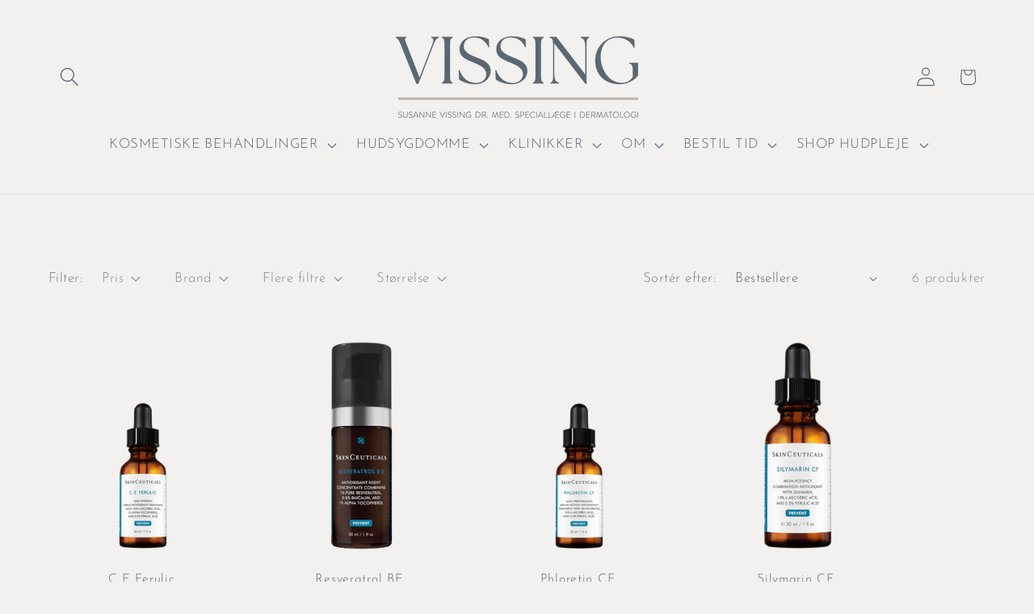

--- FILE ---
content_type: text/html; charset=utf-8
request_url: https://susannevissing.dk/collections/skinceauticals-prevent
body_size: 29913
content:
<!doctype html>
<html class="js" lang="da">
  <head>
    <meta charset="utf-8">
    <meta http-equiv="X-UA-Compatible" content="IE=edge">
    <meta name="viewport" content="width=device-width,initial-scale=1">
    <meta name="theme-color" content="">
    <link rel="canonical" href="https://susannevissing.dk/collections/skinceauticals-prevent"><link rel="icon" type="image/png" href="//susannevissing.dk/cdn/shop/files/vissing_favicon.png?crop=center&height=32&v=1756387347&width=32"><link rel="preconnect" href="https://fonts.shopifycdn.com" crossorigin><title>
      SKINCEAUTICALS - PREVENT
 &ndash; Susannevissing</title>

    
      <meta name="description" content="Skin Ceuticals For at bevare og forbedre hudens sundhed, skal et effektivt hudplejeprogram udføre tre fundamentale opgaver - forebygge, beskytte og korrigere. SkinCeuticals hudplejeprodukter er udviklet til at forebygge for tidlig aldring af huden samt korrigere uønskede hudtilstande og gøre huden sundere. Hvis du har spørgsmål til SkinCeuticals produkter, kan du kontakte os i klinikken eller på mail: info@susannevissing.dk Vi gør opmærksomme på at vi udelukkende sælger produkter til private kunder og dermed ikke produkter til videresalg.">
    

    

<meta property="og:site_name" content="Susannevissing">
<meta property="og:url" content="https://susannevissing.dk/collections/skinceauticals-prevent">
<meta property="og:title" content="SKINCEAUTICALS - PREVENT">
<meta property="og:type" content="website">
<meta property="og:description" content="Skin Ceuticals For at bevare og forbedre hudens sundhed, skal et effektivt hudplejeprogram udføre tre fundamentale opgaver - forebygge, beskytte og korrigere. SkinCeuticals hudplejeprodukter er udviklet til at forebygge for tidlig aldring af huden samt korrigere uønskede hudtilstande og gøre huden sundere. Hvis du har spørgsmål til SkinCeuticals produkter, kan du kontakte os i klinikken eller på mail: info@susannevissing.dk Vi gør opmærksomme på at vi udelukkende sælger produkter til private kunder og dermed ikke produkter til videresalg."><meta property="og:image" content="http://susannevissing.dk/cdn/shop/collections/19_0501_Category_LP_MainBanner_960x250_Prevent_b1992308-e4ef-4bbe-8414-3d611841ee05.jpg?v=1680263631">
  <meta property="og:image:secure_url" content="https://susannevissing.dk/cdn/shop/collections/19_0501_Category_LP_MainBanner_960x250_Prevent_b1992308-e4ef-4bbe-8414-3d611841ee05.jpg?v=1680263631">
  <meta property="og:image:width" content="960">
  <meta property="og:image:height" content="250"><meta name="twitter:card" content="summary_large_image">
<meta name="twitter:title" content="SKINCEAUTICALS - PREVENT">
<meta name="twitter:description" content="Skin Ceuticals For at bevare og forbedre hudens sundhed, skal et effektivt hudplejeprogram udføre tre fundamentale opgaver - forebygge, beskytte og korrigere. SkinCeuticals hudplejeprodukter er udviklet til at forebygge for tidlig aldring af huden samt korrigere uønskede hudtilstande og gøre huden sundere. Hvis du har spørgsmål til SkinCeuticals produkter, kan du kontakte os i klinikken eller på mail: info@susannevissing.dk Vi gør opmærksomme på at vi udelukkende sælger produkter til private kunder og dermed ikke produkter til videresalg.">


    <script src="//susannevissing.dk/cdn/shop/t/23/assets/constants.js?v=132983761750457495441756453233" defer="defer"></script>
    <script src="//susannevissing.dk/cdn/shop/t/23/assets/pubsub.js?v=25310214064522200911756453234" defer="defer"></script>
    <script src="//susannevissing.dk/cdn/shop/t/23/assets/global.js?v=7301445359237545521756453233" defer="defer"></script>
    <script src="//susannevissing.dk/cdn/shop/t/23/assets/details-disclosure.js?v=13653116266235556501756453233" defer="defer"></script>
    <script src="//susannevissing.dk/cdn/shop/t/23/assets/details-modal.js?v=25581673532751508451756453233" defer="defer"></script>
    <script src="//susannevissing.dk/cdn/shop/t/23/assets/search-form.js?v=133129549252120666541756453234" defer="defer"></script><script src="//susannevissing.dk/cdn/shop/t/23/assets/animations.js?v=88693664871331136111756453232" defer="defer"></script><script>window.performance && window.performance.mark && window.performance.mark('shopify.content_for_header.start');</script><meta name="facebook-domain-verification" content="vabdetpmftr2g974afdc0214b4a0pz">
<meta name="google-site-verification" content="wc9L2sIECbrEvhM4L2T55LGJpQ9B_escddfOYq4gEKY">
<meta id="shopify-digital-wallet" name="shopify-digital-wallet" content="/654606395/digital_wallets/dialog">
<meta name="shopify-checkout-api-token" content="68e854fce0efdd78a8702e3d20cbc9ae">
<link rel="alternate" type="application/atom+xml" title="Feed" href="/collections/skinceauticals-prevent.atom" />
<link rel="alternate" type="application/json+oembed" href="https://susannevissing.dk/collections/skinceauticals-prevent.oembed">
<script async="async" src="/checkouts/internal/preloads.js?locale=da-DK"></script>
<link rel="preconnect" href="https://shop.app" crossorigin="anonymous">
<script async="async" src="https://shop.app/checkouts/internal/preloads.js?locale=da-DK&shop_id=654606395" crossorigin="anonymous"></script>
<script id="apple-pay-shop-capabilities" type="application/json">{"shopId":654606395,"countryCode":"DK","currencyCode":"DKK","merchantCapabilities":["supports3DS"],"merchantId":"gid:\/\/shopify\/Shop\/654606395","merchantName":"Susannevissing","requiredBillingContactFields":["postalAddress","email","phone"],"requiredShippingContactFields":["postalAddress","email","phone"],"shippingType":"shipping","supportedNetworks":["visa","maestro","masterCard"],"total":{"type":"pending","label":"Susannevissing","amount":"1.00"},"shopifyPaymentsEnabled":true,"supportsSubscriptions":true}</script>
<script id="shopify-features" type="application/json">{"accessToken":"68e854fce0efdd78a8702e3d20cbc9ae","betas":["rich-media-storefront-analytics"],"domain":"susannevissing.dk","predictiveSearch":true,"shopId":654606395,"locale":"da"}</script>
<script>var Shopify = Shopify || {};
Shopify.shop = "susannevissing.myshopify.com";
Shopify.locale = "da";
Shopify.currency = {"active":"DKK","rate":"1.0"};
Shopify.country = "DK";
Shopify.theme = {"name":"susannevissing.dk  |  2025  |  live","id":181232271683,"schema_name":"Rise","schema_version":"15.4.0","theme_store_id":2738,"role":"main"};
Shopify.theme.handle = "null";
Shopify.theme.style = {"id":null,"handle":null};
Shopify.cdnHost = "susannevissing.dk/cdn";
Shopify.routes = Shopify.routes || {};
Shopify.routes.root = "/";</script>
<script type="module">!function(o){(o.Shopify=o.Shopify||{}).modules=!0}(window);</script>
<script>!function(o){function n(){var o=[];function n(){o.push(Array.prototype.slice.apply(arguments))}return n.q=o,n}var t=o.Shopify=o.Shopify||{};t.loadFeatures=n(),t.autoloadFeatures=n()}(window);</script>
<script>
  window.ShopifyPay = window.ShopifyPay || {};
  window.ShopifyPay.apiHost = "shop.app\/pay";
  window.ShopifyPay.redirectState = null;
</script>
<script id="shop-js-analytics" type="application/json">{"pageType":"collection"}</script>
<script defer="defer" async type="module" src="//susannevissing.dk/cdn/shopifycloud/shop-js/modules/v2/client.init-shop-cart-sync_CZhtWSFA.da.esm.js"></script>
<script defer="defer" async type="module" src="//susannevissing.dk/cdn/shopifycloud/shop-js/modules/v2/chunk.common_DX1U1quQ.esm.js"></script>
<script type="module">
  await import("//susannevissing.dk/cdn/shopifycloud/shop-js/modules/v2/client.init-shop-cart-sync_CZhtWSFA.da.esm.js");
await import("//susannevissing.dk/cdn/shopifycloud/shop-js/modules/v2/chunk.common_DX1U1quQ.esm.js");

  window.Shopify.SignInWithShop?.initShopCartSync?.({"fedCMEnabled":true,"windoidEnabled":true});

</script>
<script>
  window.Shopify = window.Shopify || {};
  if (!window.Shopify.featureAssets) window.Shopify.featureAssets = {};
  window.Shopify.featureAssets['shop-js'] = {"shop-cart-sync":["modules/v2/client.shop-cart-sync_N0fOyLgB.da.esm.js","modules/v2/chunk.common_DX1U1quQ.esm.js"],"init-fed-cm":["modules/v2/client.init-fed-cm_DfwuHyhG.da.esm.js","modules/v2/chunk.common_DX1U1quQ.esm.js"],"init-shop-email-lookup-coordinator":["modules/v2/client.init-shop-email-lookup-coordinator_Dxz2wMjm.da.esm.js","modules/v2/chunk.common_DX1U1quQ.esm.js"],"shop-cash-offers":["modules/v2/client.shop-cash-offers_BdQE8d0B.da.esm.js","modules/v2/chunk.common_DX1U1quQ.esm.js","modules/v2/chunk.modal_BkRHskTn.esm.js"],"init-shop-cart-sync":["modules/v2/client.init-shop-cart-sync_CZhtWSFA.da.esm.js","modules/v2/chunk.common_DX1U1quQ.esm.js"],"init-windoid":["modules/v2/client.init-windoid_BgLoHUuB.da.esm.js","modules/v2/chunk.common_DX1U1quQ.esm.js"],"shop-toast-manager":["modules/v2/client.shop-toast-manager_DZm9zsHU.da.esm.js","modules/v2/chunk.common_DX1U1quQ.esm.js"],"pay-button":["modules/v2/client.pay-button_yVxwD8ZR.da.esm.js","modules/v2/chunk.common_DX1U1quQ.esm.js"],"shop-button":["modules/v2/client.shop-button_BQqLBGkJ.da.esm.js","modules/v2/chunk.common_DX1U1quQ.esm.js"],"shop-login-button":["modules/v2/client.shop-login-button_Cd4ychGB.da.esm.js","modules/v2/chunk.common_DX1U1quQ.esm.js","modules/v2/chunk.modal_BkRHskTn.esm.js"],"avatar":["modules/v2/client.avatar_BTnouDA3.da.esm.js"],"shop-follow-button":["modules/v2/client.shop-follow-button_aU_aq0ci.da.esm.js","modules/v2/chunk.common_DX1U1quQ.esm.js","modules/v2/chunk.modal_BkRHskTn.esm.js"],"init-customer-accounts-sign-up":["modules/v2/client.init-customer-accounts-sign-up_alVa86hR.da.esm.js","modules/v2/client.shop-login-button_Cd4ychGB.da.esm.js","modules/v2/chunk.common_DX1U1quQ.esm.js","modules/v2/chunk.modal_BkRHskTn.esm.js"],"init-shop-for-new-customer-accounts":["modules/v2/client.init-shop-for-new-customer-accounts_CFTXgz_A.da.esm.js","modules/v2/client.shop-login-button_Cd4ychGB.da.esm.js","modules/v2/chunk.common_DX1U1quQ.esm.js","modules/v2/chunk.modal_BkRHskTn.esm.js"],"init-customer-accounts":["modules/v2/client.init-customer-accounts_B-K4SuIU.da.esm.js","modules/v2/client.shop-login-button_Cd4ychGB.da.esm.js","modules/v2/chunk.common_DX1U1quQ.esm.js","modules/v2/chunk.modal_BkRHskTn.esm.js"],"checkout-modal":["modules/v2/client.checkout-modal_DAKkoQBQ.da.esm.js","modules/v2/chunk.common_DX1U1quQ.esm.js","modules/v2/chunk.modal_BkRHskTn.esm.js"],"lead-capture":["modules/v2/client.lead-capture_B7IDU9ns.da.esm.js","modules/v2/chunk.common_DX1U1quQ.esm.js","modules/v2/chunk.modal_BkRHskTn.esm.js"],"shop-login":["modules/v2/client.shop-login_DKG34iAc.da.esm.js","modules/v2/chunk.common_DX1U1quQ.esm.js","modules/v2/chunk.modal_BkRHskTn.esm.js"],"payment-terms":["modules/v2/client.payment-terms_Mzq20_PG.da.esm.js","modules/v2/chunk.common_DX1U1quQ.esm.js","modules/v2/chunk.modal_BkRHskTn.esm.js"]};
</script>
<script id="__st">var __st={"a":654606395,"offset":3600,"reqid":"7d39f7ca-304c-4f0b-b6be-40ceb38f4b7c-1765036297","pageurl":"susannevissing.dk\/collections\/skinceauticals-prevent","u":"779979b54d87","p":"collection","rtyp":"collection","rid":599681466691};</script>
<script>window.ShopifyPaypalV4VisibilityTracking = true;</script>
<script id="captcha-bootstrap">!function(){'use strict';const t='contact',e='account',n='new_comment',o=[[t,t],['blogs',n],['comments',n],[t,'customer']],c=[[e,'customer_login'],[e,'guest_login'],[e,'recover_customer_password'],[e,'create_customer']],r=t=>t.map((([t,e])=>`form[action*='/${t}']:not([data-nocaptcha='true']) input[name='form_type'][value='${e}']`)).join(','),a=t=>()=>t?[...document.querySelectorAll(t)].map((t=>t.form)):[];function s(){const t=[...o],e=r(t);return a(e)}const i='password',u='form_key',d=['recaptcha-v3-token','g-recaptcha-response','h-captcha-response',i],f=()=>{try{return window.sessionStorage}catch{return}},m='__shopify_v',_=t=>t.elements[u];function p(t,e,n=!1){try{const o=window.sessionStorage,c=JSON.parse(o.getItem(e)),{data:r}=function(t){const{data:e,action:n}=t;return t[m]||n?{data:e,action:n}:{data:t,action:n}}(c);for(const[e,n]of Object.entries(r))t.elements[e]&&(t.elements[e].value=n);n&&o.removeItem(e)}catch(o){console.error('form repopulation failed',{error:o})}}const l='form_type',E='cptcha';function T(t){t.dataset[E]=!0}const w=window,h=w.document,L='Shopify',v='ce_forms',y='captcha';let A=!1;((t,e)=>{const n=(g='f06e6c50-85a8-45c8-87d0-21a2b65856fe',I='https://cdn.shopify.com/shopifycloud/storefront-forms-hcaptcha/ce_storefront_forms_captcha_hcaptcha.v1.5.2.iife.js',D={infoText:'Beskyttet af hCaptcha',privacyText:'Beskyttelse af persondata',termsText:'Vilkår'},(t,e,n)=>{const o=w[L][v],c=o.bindForm;if(c)return c(t,g,e,D).then(n);var r;o.q.push([[t,g,e,D],n]),r=I,A||(h.body.append(Object.assign(h.createElement('script'),{id:'captcha-provider',async:!0,src:r})),A=!0)});var g,I,D;w[L]=w[L]||{},w[L][v]=w[L][v]||{},w[L][v].q=[],w[L][y]=w[L][y]||{},w[L][y].protect=function(t,e){n(t,void 0,e),T(t)},Object.freeze(w[L][y]),function(t,e,n,w,h,L){const[v,y,A,g]=function(t,e,n){const i=e?o:[],u=t?c:[],d=[...i,...u],f=r(d),m=r(i),_=r(d.filter((([t,e])=>n.includes(e))));return[a(f),a(m),a(_),s()]}(w,h,L),I=t=>{const e=t.target;return e instanceof HTMLFormElement?e:e&&e.form},D=t=>v().includes(t);t.addEventListener('submit',(t=>{const e=I(t);if(!e)return;const n=D(e)&&!e.dataset.hcaptchaBound&&!e.dataset.recaptchaBound,o=_(e),c=g().includes(e)&&(!o||!o.value);(n||c)&&t.preventDefault(),c&&!n&&(function(t){try{if(!f())return;!function(t){const e=f();if(!e)return;const n=_(t);if(!n)return;const o=n.value;o&&e.removeItem(o)}(t);const e=Array.from(Array(32),(()=>Math.random().toString(36)[2])).join('');!function(t,e){_(t)||t.append(Object.assign(document.createElement('input'),{type:'hidden',name:u})),t.elements[u].value=e}(t,e),function(t,e){const n=f();if(!n)return;const o=[...t.querySelectorAll(`input[type='${i}']`)].map((({name:t})=>t)),c=[...d,...o],r={};for(const[a,s]of new FormData(t).entries())c.includes(a)||(r[a]=s);n.setItem(e,JSON.stringify({[m]:1,action:t.action,data:r}))}(t,e)}catch(e){console.error('failed to persist form',e)}}(e),e.submit())}));const S=(t,e)=>{t&&!t.dataset[E]&&(n(t,e.some((e=>e===t))),T(t))};for(const o of['focusin','change'])t.addEventListener(o,(t=>{const e=I(t);D(e)&&S(e,y())}));const B=e.get('form_key'),M=e.get(l),P=B&&M;t.addEventListener('DOMContentLoaded',(()=>{const t=y();if(P)for(const e of t)e.elements[l].value===M&&p(e,B);[...new Set([...A(),...v().filter((t=>'true'===t.dataset.shopifyCaptcha))])].forEach((e=>S(e,t)))}))}(h,new URLSearchParams(w.location.search),n,t,e,['guest_login'])})(!0,!0)}();</script>
<script integrity="sha256-52AcMU7V7pcBOXWImdc/TAGTFKeNjmkeM1Pvks/DTgc=" data-source-attribution="shopify.loadfeatures" defer="defer" src="//susannevissing.dk/cdn/shopifycloud/storefront/assets/storefront/load_feature-81c60534.js" crossorigin="anonymous"></script>
<script crossorigin="anonymous" defer="defer" src="//susannevissing.dk/cdn/shopifycloud/storefront/assets/shopify_pay/storefront-65b4c6d7.js?v=20250812"></script>
<script data-source-attribution="shopify.dynamic_checkout.dynamic.init">var Shopify=Shopify||{};Shopify.PaymentButton=Shopify.PaymentButton||{isStorefrontPortableWallets:!0,init:function(){window.Shopify.PaymentButton.init=function(){};var t=document.createElement("script");t.src="https://susannevissing.dk/cdn/shopifycloud/portable-wallets/latest/portable-wallets.da.js",t.type="module",document.head.appendChild(t)}};
</script>
<script data-source-attribution="shopify.dynamic_checkout.buyer_consent">
  function portableWalletsHideBuyerConsent(e){var t=document.getElementById("shopify-buyer-consent"),n=document.getElementById("shopify-subscription-policy-button");t&&n&&(t.classList.add("hidden"),t.setAttribute("aria-hidden","true"),n.removeEventListener("click",e))}function portableWalletsShowBuyerConsent(e){var t=document.getElementById("shopify-buyer-consent"),n=document.getElementById("shopify-subscription-policy-button");t&&n&&(t.classList.remove("hidden"),t.removeAttribute("aria-hidden"),n.addEventListener("click",e))}window.Shopify?.PaymentButton&&(window.Shopify.PaymentButton.hideBuyerConsent=portableWalletsHideBuyerConsent,window.Shopify.PaymentButton.showBuyerConsent=portableWalletsShowBuyerConsent);
</script>
<script data-source-attribution="shopify.dynamic_checkout.cart.bootstrap">document.addEventListener("DOMContentLoaded",(function(){function t(){return document.querySelector("shopify-accelerated-checkout-cart, shopify-accelerated-checkout")}if(t())Shopify.PaymentButton.init();else{new MutationObserver((function(e,n){t()&&(Shopify.PaymentButton.init(),n.disconnect())})).observe(document.body,{childList:!0,subtree:!0})}}));
</script>
<link id="shopify-accelerated-checkout-styles" rel="stylesheet" media="screen" href="https://susannevissing.dk/cdn/shopifycloud/portable-wallets/latest/accelerated-checkout-backwards-compat.css" crossorigin="anonymous">
<style id="shopify-accelerated-checkout-cart">
        #shopify-buyer-consent {
  margin-top: 1em;
  display: inline-block;
  width: 100%;
}

#shopify-buyer-consent.hidden {
  display: none;
}

#shopify-subscription-policy-button {
  background: none;
  border: none;
  padding: 0;
  text-decoration: underline;
  font-size: inherit;
  cursor: pointer;
}

#shopify-subscription-policy-button::before {
  box-shadow: none;
}

      </style>
<script id="sections-script" data-sections="header" defer="defer" src="//susannevissing.dk/cdn/shop/t/23/compiled_assets/scripts.js?2060"></script>
<script>window.performance && window.performance.mark && window.performance.mark('shopify.content_for_header.end');</script>


    <style data-shopify>
      @font-face {
  font-family: "Josefin Sans";
  font-weight: 300;
  font-style: normal;
  font-display: swap;
  src: url("//susannevissing.dk/cdn/fonts/josefin_sans/josefinsans_n3.374d5f789b55dc43ab676daa4d4b2e3218eb6d25.woff2") format("woff2"),
       url("//susannevissing.dk/cdn/fonts/josefin_sans/josefinsans_n3.96e999b56a2455ae25366c2fa92b6bd8280af01a.woff") format("woff");
}

      @font-face {
  font-family: "Josefin Sans";
  font-weight: 700;
  font-style: normal;
  font-display: swap;
  src: url("//susannevissing.dk/cdn/fonts/josefin_sans/josefinsans_n7.4edc746dce14b53e39df223fba72d5f37c3d525d.woff2") format("woff2"),
       url("//susannevissing.dk/cdn/fonts/josefin_sans/josefinsans_n7.051568b12ab464ee8f0241094cdd7a1c80fbd08d.woff") format("woff");
}

      @font-face {
  font-family: "Josefin Sans";
  font-weight: 300;
  font-style: italic;
  font-display: swap;
  src: url("//susannevissing.dk/cdn/fonts/josefin_sans/josefinsans_i3.fa135db3a1aedba72fa0faddcfc63015a658db80.woff2") format("woff2"),
       url("//susannevissing.dk/cdn/fonts/josefin_sans/josefinsans_i3.7b6eb36e9626277bd8a95b07388a9e1123f85281.woff") format("woff");
}

      @font-face {
  font-family: "Josefin Sans";
  font-weight: 700;
  font-style: italic;
  font-display: swap;
  src: url("//susannevissing.dk/cdn/fonts/josefin_sans/josefinsans_i7.733dd5c50cdd7b706d9ec731b4016d1edd55db5e.woff2") format("woff2"),
       url("//susannevissing.dk/cdn/fonts/josefin_sans/josefinsans_i7.094ef86ca8f6eafea52b87b4f09feefb278e539d.woff") format("woff");
}

      @font-face {
  font-family: "Josefin Sans";
  font-weight: 300;
  font-style: normal;
  font-display: swap;
  src: url("//susannevissing.dk/cdn/fonts/josefin_sans/josefinsans_n3.374d5f789b55dc43ab676daa4d4b2e3218eb6d25.woff2") format("woff2"),
       url("//susannevissing.dk/cdn/fonts/josefin_sans/josefinsans_n3.96e999b56a2455ae25366c2fa92b6bd8280af01a.woff") format("woff");
}


      
        :root,
        .color-scheme-1 {
          --color-background: 242,241,240;
        
          --gradient-background: #f2f1f0;
        

        

        --color-foreground: 91,102,112;
        --color-background-contrast: 183,177,172;
        --color-shadow: 91,102,112;
        --color-button: 91,102,112;
        --color-button-text: 255,255,255;
        --color-secondary-button: 242,241,240;
        --color-secondary-button-text: 91,102,112;
        --color-link: 91,102,112;
        --color-badge-foreground: 91,102,112;
        --color-badge-background: 242,241,240;
        --color-badge-border: 91,102,112;
        --payment-terms-background-color: rgb(242 241 240);
      }
      
        
        .color-scheme-2 {
          --color-background: 255,255,255;
        
          --gradient-background: #ffffff;
        

        

        --color-foreground: 91,102,112;
        --color-background-contrast: 191,191,191;
        --color-shadow: 91,102,112;
        --color-button: 91,102,112;
        --color-button-text: 255,255,255;
        --color-secondary-button: 255,255,255;
        --color-secondary-button-text: 91,102,112;
        --color-link: 91,102,112;
        --color-badge-foreground: 91,102,112;
        --color-badge-background: 255,255,255;
        --color-badge-border: 91,102,112;
        --payment-terms-background-color: rgb(255 255 255);
      }
      
        
        .color-scheme-3 {
          --color-background: 216,210,203;
        
          --gradient-background: #d8d2cb;
        

        

        --color-foreground: 91,102,112;
        --color-background-contrast: 161,147,130;
        --color-shadow: 91,102,112;
        --color-button: 91,102,112;
        --color-button-text: 242,241,240;
        --color-secondary-button: 216,210,203;
        --color-secondary-button-text: 91,102,112;
        --color-link: 91,102,112;
        --color-badge-foreground: 91,102,112;
        --color-badge-background: 216,210,203;
        --color-badge-border: 91,102,112;
        --payment-terms-background-color: rgb(216 210 203);
      }
      
        
        .color-scheme-4 {
          --color-background: 18,18,18;
        
          --gradient-background: #121212;
        

        

        --color-foreground: 255,255,255;
        --color-background-contrast: 146,146,146;
        --color-shadow: 18,18,18;
        --color-button: 255,255,255;
        --color-button-text: 18,18,18;
        --color-secondary-button: 18,18,18;
        --color-secondary-button-text: 255,255,255;
        --color-link: 255,255,255;
        --color-badge-foreground: 255,255,255;
        --color-badge-background: 18,18,18;
        --color-badge-border: 255,255,255;
        --payment-terms-background-color: rgb(18 18 18);
      }
      
        
        .color-scheme-5 {
          --color-background: 51,79,180;
        
          --gradient-background: #334fb4;
        

        

        --color-foreground: 255,255,255;
        --color-background-contrast: 23,35,81;
        --color-shadow: 18,18,18;
        --color-button: 255,255,255;
        --color-button-text: 51,79,180;
        --color-secondary-button: 51,79,180;
        --color-secondary-button-text: 255,255,255;
        --color-link: 255,255,255;
        --color-badge-foreground: 255,255,255;
        --color-badge-background: 51,79,180;
        --color-badge-border: 255,255,255;
        --payment-terms-background-color: rgb(51 79 180);
      }
      
        
        .color-scheme-6b9218df-0cf4-4aa6-9419-584c600cda9a {
          --color-background: 242,241,240;
        
          --gradient-background: #f2f1f0;
        

        

        --color-foreground: 91,102,112;
        --color-background-contrast: 183,177,172;
        --color-shadow: 91,102,112;
        --color-button: 91,102,112;
        --color-button-text: 255,255,255;
        --color-secondary-button: 242,241,240;
        --color-secondary-button-text: 91,102,112;
        --color-link: 91,102,112;
        --color-badge-foreground: 91,102,112;
        --color-badge-background: 242,241,240;
        --color-badge-border: 91,102,112;
        --payment-terms-background-color: rgb(242 241 240);
      }
      

      body, .color-scheme-1, .color-scheme-2, .color-scheme-3, .color-scheme-4, .color-scheme-5, .color-scheme-6b9218df-0cf4-4aa6-9419-584c600cda9a {
        color: rgba(var(--color-foreground), 1);
        background-color: rgb(var(--color-background));
      }

      :root {
        --font-body-family: "Josefin Sans", sans-serif;
        --font-body-style: normal;
        --font-body-weight: 300;
        --font-body-weight-bold: 600;

        --font-heading-family: "Josefin Sans", sans-serif;
        --font-heading-style: normal;
        --font-heading-weight: 300;

        --font-body-scale: 1.2;
        --font-heading-scale: 1.0;

        --media-padding: px;
        --media-border-opacity: 0.05;
        --media-border-width: 0px;
        --media-radius: 0px;
        --media-shadow-opacity: 0.0;
        --media-shadow-horizontal-offset: 0px;
        --media-shadow-vertical-offset: 4px;
        --media-shadow-blur-radius: 5px;
        --media-shadow-visible: 0;

        --page-width: 140rem;
        --page-width-margin: 0rem;

        --product-card-image-padding: 0.0rem;
        --product-card-corner-radius: 0.0rem;
        --product-card-text-alignment: center;
        --product-card-border-width: 0.0rem;
        --product-card-border-opacity: 0.1;
        --product-card-shadow-opacity: 0.0;
        --product-card-shadow-visible: 0;
        --product-card-shadow-horizontal-offset: 0.0rem;
        --product-card-shadow-vertical-offset: 0.4rem;
        --product-card-shadow-blur-radius: 0.5rem;

        --collection-card-image-padding: 0.0rem;
        --collection-card-corner-radius: 0.0rem;
        --collection-card-text-alignment: left;
        --collection-card-border-width: 0.0rem;
        --collection-card-border-opacity: 0.1;
        --collection-card-shadow-opacity: 0.0;
        --collection-card-shadow-visible: 0;
        --collection-card-shadow-horizontal-offset: 0.0rem;
        --collection-card-shadow-vertical-offset: 0.4rem;
        --collection-card-shadow-blur-radius: 0.5rem;

        --blog-card-image-padding: 0.0rem;
        --blog-card-corner-radius: 0.0rem;
        --blog-card-text-alignment: left;
        --blog-card-border-width: 0.0rem;
        --blog-card-border-opacity: 0.1;
        --blog-card-shadow-opacity: 0.0;
        --blog-card-shadow-visible: 0;
        --blog-card-shadow-horizontal-offset: 0.0rem;
        --blog-card-shadow-vertical-offset: 0.4rem;
        --blog-card-shadow-blur-radius: 0.5rem;

        --badge-corner-radius: 4.0rem;

        --popup-border-width: 0px;
        --popup-border-opacity: 0.0;
        --popup-corner-radius: 0px;
        --popup-shadow-opacity: 0.05;
        --popup-shadow-horizontal-offset: 0px;
        --popup-shadow-vertical-offset: 4px;
        --popup-shadow-blur-radius: 20px;

        --drawer-border-width: 1px;
        --drawer-border-opacity: 0.1;
        --drawer-shadow-opacity: 0.0;
        --drawer-shadow-horizontal-offset: 0px;
        --drawer-shadow-vertical-offset: 4px;
        --drawer-shadow-blur-radius: 5px;

        --spacing-sections-desktop: 0px;
        --spacing-sections-mobile: 0px;

        --grid-desktop-vertical-spacing: 40px;
        --grid-desktop-horizontal-spacing: 40px;
        --grid-mobile-vertical-spacing: 20px;
        --grid-mobile-horizontal-spacing: 20px;

        --text-boxes-border-opacity: 0.1;
        --text-boxes-border-width: 0px;
        --text-boxes-radius: 0px;
        --text-boxes-shadow-opacity: 0.0;
        --text-boxes-shadow-visible: 0;
        --text-boxes-shadow-horizontal-offset: 0px;
        --text-boxes-shadow-vertical-offset: 4px;
        --text-boxes-shadow-blur-radius: 5px;

        --buttons-radius: 0px;
        --buttons-radius-outset: 0px;
        --buttons-border-width: 1px;
        --buttons-border-opacity: 1.0;
        --buttons-shadow-opacity: 0.0;
        --buttons-shadow-visible: 0;
        --buttons-shadow-horizontal-offset: 0px;
        --buttons-shadow-vertical-offset: 4px;
        --buttons-shadow-blur-radius: 5px;
        --buttons-border-offset: 0px;

        --inputs-radius: 0px;
        --inputs-border-width: 1px;
        --inputs-border-opacity: 0.6;
        --inputs-shadow-opacity: 0.0;
        --inputs-shadow-horizontal-offset: 0px;
        --inputs-margin-offset: 0px;
        --inputs-shadow-vertical-offset: 4px;
        --inputs-shadow-blur-radius: 5px;
        --inputs-radius-outset: 0px;

        --variant-pills-radius: 40px;
        --variant-pills-border-width: 1px;
        --variant-pills-border-opacity: 0.55;
        --variant-pills-shadow-opacity: 0.0;
        --variant-pills-shadow-horizontal-offset: 0px;
        --variant-pills-shadow-vertical-offset: 4px;
        --variant-pills-shadow-blur-radius: 5px;
      }

      *,
      *::before,
      *::after {
        box-sizing: inherit;
      }

      html {
        box-sizing: border-box;
        font-size: calc(var(--font-body-scale) * 62.5%);
        height: 100%;
      }

      body {
        display: grid;
        grid-template-rows: auto auto 1fr auto;
        grid-template-columns: 100%;
        min-height: 100%;
        margin: 0;
        font-size: 1.5rem;
        letter-spacing: 0.04rem;
        line-height: calc(1 + 0.4 / var(--font-body-scale));
        font-family: var(--font-body-family);
        font-style: var(--font-body-style);
        font-weight: var(--font-body-weight);
      }

      @media screen and (min-width: 750px) {
        body {
          font-size: 1.6rem;
        }
      }
    </style>

    <link href="//susannevissing.dk/cdn/shop/t/23/assets/base.css?v=158240531855027936961757683005" rel="stylesheet" type="text/css" media="all" />
    <link rel="stylesheet" href="//susannevissing.dk/cdn/shop/t/23/assets/component-cart-items.css?v=13033300910818915211756453232" media="print" onload="this.media='all'">
      <link rel="preload" as="font" href="//susannevissing.dk/cdn/fonts/josefin_sans/josefinsans_n3.374d5f789b55dc43ab676daa4d4b2e3218eb6d25.woff2" type="font/woff2" crossorigin>
      

      <link rel="preload" as="font" href="//susannevissing.dk/cdn/fonts/josefin_sans/josefinsans_n3.374d5f789b55dc43ab676daa4d4b2e3218eb6d25.woff2" type="font/woff2" crossorigin>
      
<link
        rel="stylesheet"
        href="//susannevissing.dk/cdn/shop/t/23/assets/component-predictive-search.css?v=118923337488134913561756453233"
        media="print"
        onload="this.media='all'"
      ><script>
      if (Shopify.designMode) {
        document.documentElement.classList.add('shopify-design-mode');
      }
    </script>
  <!-- BEGIN app block: shopify://apps/ot-theme-sections/blocks/otsb-style/45c0d634-d78b-458c-8bca-17086e7d65aa --><link href="//cdn.shopify.com/extensions/019ae8ae-0a16-7d09-8927-ca1fd0dc1f6d/xpify-front-base-85/assets/otsb-style.min.css" rel="stylesheet" type="text/css" media="all" />
<script>
  window.otsb={main_script_enabled:true,sliderScript:"https://cdn.shopify.com/extensions/019ae8ae-0a16-7d09-8927-ca1fd0dc1f6d/xpify-front-base-85/assets/otsb-splide.min.js",loadedScript:window?.otsb?.loadedScript||[],components:{splides:{}}};
</script><script src="https://cdn.shopify.com/extensions/019ae8ae-0a16-7d09-8927-ca1fd0dc1f6d/xpify-front-base-85/assets/otsb-script.min.js" defer="defer"></script>

<!-- END app block --><!-- BEGIN app block: shopify://apps/elevar-conversion-tracking/blocks/dataLayerEmbed/bc30ab68-b15c-4311-811f-8ef485877ad6 -->



<script type="module" dynamic>
  const configUrl = "/a/elevar/static/configs/17aedc3518261bd567aca9120373c6d3634281d6/config.js";
  const config = (await import(configUrl)).default;
  const scriptUrl = config.script_src_app_theme_embed;

  if (scriptUrl) {
    const { handler } = await import(scriptUrl);

    await handler(
      config,
      {
        cartData: {
  marketId: "1759412380",
  attributes:{},
  cartTotal: "0.0",
  currencyCode:"DKK",
  items: []
}
,
        user: {cartTotal: "0.0",
    currencyCode:"DKK",customer: {},
}
,
        isOnCartPage:false,
        collectionView:{
    currencyCode:"DKK",
    items: [{id:"MB185400",name:"C E Ferulic",
          brand:"SkinCeuticals",
          category:"ansigtspleje",
          variant:"30ml",
          price: "1470.0",
          productId: "4249388417083",
          variantId: "30677533655099",
          handle:"c-e-ferulic",
          compareAtPrice: "0.0",image:"\/\/susannevissing.dk\/cdn\/shop\/files\/1.PACKSHOT30MLRGB_29669343-2faa-4c46-89db-62af96904029.png?v=1706622744"},{id:"S2784002",name:"Resveratrol BE",
          brand:"SkinCeuticals",
          category:"ansigtspleje",
          variant:"30ml",
          price: "1320.0",
          productId: "4249388515387",
          variantId: "30677533753403",
          handle:"resveratrol",
          compareAtPrice: "0.0",image:"\/\/susannevissing.dk\/cdn\/shop\/products\/PhotoRoom_20230322_191302.png?v=1679512765"},{id:"MB185700",name:"Phloretin CF",
          brand:"SkinCeuticals",
          category:"ansigtspleje",
          variant:"30ml",
          price: "1470.0",
          productId: "4249388449851",
          variantId: "30677533687867",
          handle:"phloretin-cf",
          compareAtPrice: "0.0",image:"\/\/susannevissing.dk\/cdn\/shop\/files\/1.PACKSHOT30MLRGB.png?v=1706622586"},{id:"VDK04066",name:"Silymarin CF",
          brand:"SkinCeuticals",
          category:"ansigtspleje",
          variant:"30 ml",
          price: "1470.0",
          productId: "7127986536604",
          variantId: "41179710554268",
          handle:"silymarin-cf-1",
          compareAtPrice: "0.0",image:"\/\/susannevissing.dk\/cdn\/shop\/products\/PhotoRoom_20230322_191139.png?v=1679509885"},{id:"S1112702",name:"Serum 10",
          brand:"SkinCeuticals",
          category:"ansigtspleje",
          variant:"30 ml",
          price: "900.0",
          productId: "8616104296771",
          variantId: "46758264111427",
          handle:"serum-10",
          compareAtPrice: "0.0",image:"\/\/susannevissing.dk\/cdn\/shop\/files\/skc-prevent-serum15aox-30ml-std-alt-rgb.png?v=1684785638"},{id:"S1110503",name:"AOX Eye Gel",
          brand:"SkinCeuticals",
          category:"ansigtspleje",
          variant:"15ml",
          price: "850.0",
          productId: "4249388384315",
          variantId: "30677533622331",
          handle:"aox-eye-gel",
          compareAtPrice: "0.0",image:"\/\/susannevissing.dk\/cdn\/shop\/files\/1.PACKSHOT15MLRGBPNG.png?v=1706622646"},]
  },
        searchResultsView:null,
        productView:null,
        checkoutComplete: null
      }
    );
  }
</script>


<!-- END app block --><link href="https://monorail-edge.shopifysvc.com" rel="dns-prefetch">
<script>(function(){if ("sendBeacon" in navigator && "performance" in window) {try {var session_token_from_headers = performance.getEntriesByType('navigation')[0].serverTiming.find(x => x.name == '_s').description;} catch {var session_token_from_headers = undefined;}var session_cookie_matches = document.cookie.match(/_shopify_s=([^;]*)/);var session_token_from_cookie = session_cookie_matches && session_cookie_matches.length === 2 ? session_cookie_matches[1] : "";var session_token = session_token_from_headers || session_token_from_cookie || "";function handle_abandonment_event(e) {var entries = performance.getEntries().filter(function(entry) {return /monorail-edge.shopifysvc.com/.test(entry.name);});if (!window.abandonment_tracked && entries.length === 0) {window.abandonment_tracked = true;var currentMs = Date.now();var navigation_start = performance.timing.navigationStart;var payload = {shop_id: 654606395,url: window.location.href,navigation_start,duration: currentMs - navigation_start,session_token,page_type: "collection"};window.navigator.sendBeacon("https://monorail-edge.shopifysvc.com/v1/produce", JSON.stringify({schema_id: "online_store_buyer_site_abandonment/1.1",payload: payload,metadata: {event_created_at_ms: currentMs,event_sent_at_ms: currentMs}}));}}window.addEventListener('pagehide', handle_abandonment_event);}}());</script>
<script id="web-pixels-manager-setup">(function e(e,d,r,n,o){if(void 0===o&&(o={}),!Boolean(null===(a=null===(i=window.Shopify)||void 0===i?void 0:i.analytics)||void 0===a?void 0:a.replayQueue)){var i,a;window.Shopify=window.Shopify||{};var t=window.Shopify;t.analytics=t.analytics||{};var s=t.analytics;s.replayQueue=[],s.publish=function(e,d,r){return s.replayQueue.push([e,d,r]),!0};try{self.performance.mark("wpm:start")}catch(e){}var l=function(){var e={modern:/Edge?\/(1{2}[4-9]|1[2-9]\d|[2-9]\d{2}|\d{4,})\.\d+(\.\d+|)|Firefox\/(1{2}[4-9]|1[2-9]\d|[2-9]\d{2}|\d{4,})\.\d+(\.\d+|)|Chrom(ium|e)\/(9{2}|\d{3,})\.\d+(\.\d+|)|(Maci|X1{2}).+ Version\/(15\.\d+|(1[6-9]|[2-9]\d|\d{3,})\.\d+)([,.]\d+|)( \(\w+\)|)( Mobile\/\w+|) Safari\/|Chrome.+OPR\/(9{2}|\d{3,})\.\d+\.\d+|(CPU[ +]OS|iPhone[ +]OS|CPU[ +]iPhone|CPU IPhone OS|CPU iPad OS)[ +]+(15[._]\d+|(1[6-9]|[2-9]\d|\d{3,})[._]\d+)([._]\d+|)|Android:?[ /-](13[3-9]|1[4-9]\d|[2-9]\d{2}|\d{4,})(\.\d+|)(\.\d+|)|Android.+Firefox\/(13[5-9]|1[4-9]\d|[2-9]\d{2}|\d{4,})\.\d+(\.\d+|)|Android.+Chrom(ium|e)\/(13[3-9]|1[4-9]\d|[2-9]\d{2}|\d{4,})\.\d+(\.\d+|)|SamsungBrowser\/([2-9]\d|\d{3,})\.\d+/,legacy:/Edge?\/(1[6-9]|[2-9]\d|\d{3,})\.\d+(\.\d+|)|Firefox\/(5[4-9]|[6-9]\d|\d{3,})\.\d+(\.\d+|)|Chrom(ium|e)\/(5[1-9]|[6-9]\d|\d{3,})\.\d+(\.\d+|)([\d.]+$|.*Safari\/(?![\d.]+ Edge\/[\d.]+$))|(Maci|X1{2}).+ Version\/(10\.\d+|(1[1-9]|[2-9]\d|\d{3,})\.\d+)([,.]\d+|)( \(\w+\)|)( Mobile\/\w+|) Safari\/|Chrome.+OPR\/(3[89]|[4-9]\d|\d{3,})\.\d+\.\d+|(CPU[ +]OS|iPhone[ +]OS|CPU[ +]iPhone|CPU IPhone OS|CPU iPad OS)[ +]+(10[._]\d+|(1[1-9]|[2-9]\d|\d{3,})[._]\d+)([._]\d+|)|Android:?[ /-](13[3-9]|1[4-9]\d|[2-9]\d{2}|\d{4,})(\.\d+|)(\.\d+|)|Mobile Safari.+OPR\/([89]\d|\d{3,})\.\d+\.\d+|Android.+Firefox\/(13[5-9]|1[4-9]\d|[2-9]\d{2}|\d{4,})\.\d+(\.\d+|)|Android.+Chrom(ium|e)\/(13[3-9]|1[4-9]\d|[2-9]\d{2}|\d{4,})\.\d+(\.\d+|)|Android.+(UC? ?Browser|UCWEB|U3)[ /]?(15\.([5-9]|\d{2,})|(1[6-9]|[2-9]\d|\d{3,})\.\d+)\.\d+|SamsungBrowser\/(5\.\d+|([6-9]|\d{2,})\.\d+)|Android.+MQ{2}Browser\/(14(\.(9|\d{2,})|)|(1[5-9]|[2-9]\d|\d{3,})(\.\d+|))(\.\d+|)|K[Aa][Ii]OS\/(3\.\d+|([4-9]|\d{2,})\.\d+)(\.\d+|)/},d=e.modern,r=e.legacy,n=navigator.userAgent;return n.match(d)?"modern":n.match(r)?"legacy":"unknown"}(),u="modern"===l?"modern":"legacy",c=(null!=n?n:{modern:"",legacy:""})[u],f=function(e){return[e.baseUrl,"/wpm","/b",e.hashVersion,"modern"===e.buildTarget?"m":"l",".js"].join("")}({baseUrl:d,hashVersion:r,buildTarget:u}),m=function(e){var d=e.version,r=e.bundleTarget,n=e.surface,o=e.pageUrl,i=e.monorailEndpoint;return{emit:function(e){var a=e.status,t=e.errorMsg,s=(new Date).getTime(),l=JSON.stringify({metadata:{event_sent_at_ms:s},events:[{schema_id:"web_pixels_manager_load/3.1",payload:{version:d,bundle_target:r,page_url:o,status:a,surface:n,error_msg:t},metadata:{event_created_at_ms:s}}]});if(!i)return console&&console.warn&&console.warn("[Web Pixels Manager] No Monorail endpoint provided, skipping logging."),!1;try{return self.navigator.sendBeacon.bind(self.navigator)(i,l)}catch(e){}var u=new XMLHttpRequest;try{return u.open("POST",i,!0),u.setRequestHeader("Content-Type","text/plain"),u.send(l),!0}catch(e){return console&&console.warn&&console.warn("[Web Pixels Manager] Got an unhandled error while logging to Monorail."),!1}}}}({version:r,bundleTarget:l,surface:e.surface,pageUrl:self.location.href,monorailEndpoint:e.monorailEndpoint});try{o.browserTarget=l,function(e){var d=e.src,r=e.async,n=void 0===r||r,o=e.onload,i=e.onerror,a=e.sri,t=e.scriptDataAttributes,s=void 0===t?{}:t,l=document.createElement("script"),u=document.querySelector("head"),c=document.querySelector("body");if(l.async=n,l.src=d,a&&(l.integrity=a,l.crossOrigin="anonymous"),s)for(var f in s)if(Object.prototype.hasOwnProperty.call(s,f))try{l.dataset[f]=s[f]}catch(e){}if(o&&l.addEventListener("load",o),i&&l.addEventListener("error",i),u)u.appendChild(l);else{if(!c)throw new Error("Did not find a head or body element to append the script");c.appendChild(l)}}({src:f,async:!0,onload:function(){if(!function(){var e,d;return Boolean(null===(d=null===(e=window.Shopify)||void 0===e?void 0:e.analytics)||void 0===d?void 0:d.initialized)}()){var d=window.webPixelsManager.init(e)||void 0;if(d){var r=window.Shopify.analytics;r.replayQueue.forEach((function(e){var r=e[0],n=e[1],o=e[2];d.publishCustomEvent(r,n,o)})),r.replayQueue=[],r.publish=d.publishCustomEvent,r.visitor=d.visitor,r.initialized=!0}}},onerror:function(){return m.emit({status:"failed",errorMsg:"".concat(f," has failed to load")})},sri:function(e){var d=/^sha384-[A-Za-z0-9+/=]+$/;return"string"==typeof e&&d.test(e)}(c)?c:"",scriptDataAttributes:o}),m.emit({status:"loading"})}catch(e){m.emit({status:"failed",errorMsg:(null==e?void 0:e.message)||"Unknown error"})}}})({shopId: 654606395,storefrontBaseUrl: "https://susannevissing.dk",extensionsBaseUrl: "https://extensions.shopifycdn.com/cdn/shopifycloud/web-pixels-manager",monorailEndpoint: "https://monorail-edge.shopifysvc.com/unstable/produce_batch",surface: "storefront-renderer",enabledBetaFlags: ["2dca8a86"],webPixelsConfigList: [{"id":"2467430723","configuration":"{\"config_url\": \"\/a\/elevar\/static\/configs\/17aedc3518261bd567aca9120373c6d3634281d6\/config.js\"}","eventPayloadVersion":"v1","runtimeContext":"STRICT","scriptVersion":"ab86028887ec2044af7d02b854e52653","type":"APP","apiClientId":2509311,"privacyPurposes":[],"dataSharingAdjustments":{"protectedCustomerApprovalScopes":["read_customer_address","read_customer_email","read_customer_name","read_customer_personal_data","read_customer_phone"]}},{"id":"977076547","configuration":"{\"config\":\"{\\\"google_tag_ids\\\":[\\\"G-2XDL6B32DC\\\",\\\"AW-432844852\\\",\\\"GT-KTPKX78G\\\"],\\\"target_country\\\":\\\"DK\\\",\\\"gtag_events\\\":[{\\\"type\\\":\\\"begin_checkout\\\",\\\"action_label\\\":[\\\"G-2XDL6B32DC\\\",\\\"AW-432844852\\\/As6oCPX-5KsZELTgss4B\\\"]},{\\\"type\\\":\\\"search\\\",\\\"action_label\\\":[\\\"G-2XDL6B32DC\\\",\\\"AW-432844852\\\/yxkaCO_-5KsZELTgss4B\\\"]},{\\\"type\\\":\\\"view_item\\\",\\\"action_label\\\":[\\\"G-2XDL6B32DC\\\",\\\"AW-432844852\\\/Wc19COz-5KsZELTgss4B\\\",\\\"MC-WJ7QKPTSEZ\\\"]},{\\\"type\\\":\\\"purchase\\\",\\\"action_label\\\":[\\\"G-2XDL6B32DC\\\",\\\"AW-432844852\\\/luAdCOb-5KsZELTgss4B\\\",\\\"MC-WJ7QKPTSEZ\\\"]},{\\\"type\\\":\\\"page_view\\\",\\\"action_label\\\":[\\\"G-2XDL6B32DC\\\",\\\"AW-432844852\\\/UpbkCOn-5KsZELTgss4B\\\",\\\"MC-WJ7QKPTSEZ\\\"]},{\\\"type\\\":\\\"add_payment_info\\\",\\\"action_label\\\":[\\\"G-2XDL6B32DC\\\",\\\"AW-432844852\\\/_q1wCPj-5KsZELTgss4B\\\"]},{\\\"type\\\":\\\"add_to_cart\\\",\\\"action_label\\\":[\\\"G-2XDL6B32DC\\\",\\\"AW-432844852\\\/2MbhCPL-5KsZELTgss4B\\\"]}],\\\"enable_monitoring_mode\\\":false}\"}","eventPayloadVersion":"v1","runtimeContext":"OPEN","scriptVersion":"b2a88bafab3e21179ed38636efcd8a93","type":"APP","apiClientId":1780363,"privacyPurposes":[],"dataSharingAdjustments":{"protectedCustomerApprovalScopes":["read_customer_address","read_customer_email","read_customer_name","read_customer_personal_data","read_customer_phone"]}},{"id":"414286147","configuration":"{\"pixel_id\":\"1069314951090784\",\"pixel_type\":\"facebook_pixel\",\"metaapp_system_user_token\":\"-\"}","eventPayloadVersion":"v1","runtimeContext":"OPEN","scriptVersion":"ca16bc87fe92b6042fbaa3acc2fbdaa6","type":"APP","apiClientId":2329312,"privacyPurposes":["ANALYTICS","MARKETING","SALE_OF_DATA"],"dataSharingAdjustments":{"protectedCustomerApprovalScopes":["read_customer_address","read_customer_email","read_customer_name","read_customer_personal_data","read_customer_phone"]}},{"id":"178159939","eventPayloadVersion":"v1","runtimeContext":"LAX","scriptVersion":"1","type":"CUSTOM","privacyPurposes":["ANALYTICS"],"name":"Google Analytics tag (migrated)"},{"id":"246776131","eventPayloadVersion":"1","runtimeContext":"LAX","scriptVersion":"3","type":"CUSTOM","privacyPurposes":["SALE_OF_DATA"],"name":"Elevar - Checkout Tracking"},{"id":"shopify-app-pixel","configuration":"{}","eventPayloadVersion":"v1","runtimeContext":"STRICT","scriptVersion":"0450","apiClientId":"shopify-pixel","type":"APP","privacyPurposes":["ANALYTICS","MARKETING"]},{"id":"shopify-custom-pixel","eventPayloadVersion":"v1","runtimeContext":"LAX","scriptVersion":"0450","apiClientId":"shopify-pixel","type":"CUSTOM","privacyPurposes":["ANALYTICS","MARKETING"]}],isMerchantRequest: false,initData: {"shop":{"name":"Susannevissing","paymentSettings":{"currencyCode":"DKK"},"myshopifyDomain":"susannevissing.myshopify.com","countryCode":"DK","storefrontUrl":"https:\/\/susannevissing.dk"},"customer":null,"cart":null,"checkout":null,"productVariants":[],"purchasingCompany":null},},"https://susannevissing.dk/cdn","ae1676cfwd2530674p4253c800m34e853cb",{"modern":"","legacy":""},{"shopId":"654606395","storefrontBaseUrl":"https:\/\/susannevissing.dk","extensionBaseUrl":"https:\/\/extensions.shopifycdn.com\/cdn\/shopifycloud\/web-pixels-manager","surface":"storefront-renderer","enabledBetaFlags":"[\"2dca8a86\"]","isMerchantRequest":"false","hashVersion":"ae1676cfwd2530674p4253c800m34e853cb","publish":"custom","events":"[[\"page_viewed\",{}],[\"collection_viewed\",{\"collection\":{\"id\":\"599681466691\",\"title\":\"SKINCEAUTICALS - PREVENT\",\"productVariants\":[{\"price\":{\"amount\":1470.0,\"currencyCode\":\"DKK\"},\"product\":{\"title\":\"C E Ferulic\",\"vendor\":\"SkinCeuticals\",\"id\":\"4249388417083\",\"untranslatedTitle\":\"C E Ferulic\",\"url\":\"\/products\/c-e-ferulic\",\"type\":\"ansigtspleje\"},\"id\":\"30677533655099\",\"image\":{\"src\":\"\/\/susannevissing.dk\/cdn\/shop\/files\/1.PACKSHOT30MLRGB_29669343-2faa-4c46-89db-62af96904029.png?v=1706622744\"},\"sku\":\"MB185400\",\"title\":\"30ml\",\"untranslatedTitle\":\"30ml\"},{\"price\":{\"amount\":1320.0,\"currencyCode\":\"DKK\"},\"product\":{\"title\":\"Resveratrol BE\",\"vendor\":\"SkinCeuticals\",\"id\":\"4249388515387\",\"untranslatedTitle\":\"Resveratrol BE\",\"url\":\"\/products\/resveratrol\",\"type\":\"ansigtspleje\"},\"id\":\"30677533753403\",\"image\":{\"src\":\"\/\/susannevissing.dk\/cdn\/shop\/products\/PhotoRoom_20230322_191302.png?v=1679512765\"},\"sku\":\"S2784002\",\"title\":\"30ml\",\"untranslatedTitle\":\"30ml\"},{\"price\":{\"amount\":1470.0,\"currencyCode\":\"DKK\"},\"product\":{\"title\":\"Phloretin CF\",\"vendor\":\"SkinCeuticals\",\"id\":\"4249388449851\",\"untranslatedTitle\":\"Phloretin CF\",\"url\":\"\/products\/phloretin-cf\",\"type\":\"ansigtspleje\"},\"id\":\"30677533687867\",\"image\":{\"src\":\"\/\/susannevissing.dk\/cdn\/shop\/files\/1.PACKSHOT30MLRGB.png?v=1706622586\"},\"sku\":\"MB185700\",\"title\":\"30ml\",\"untranslatedTitle\":\"30ml\"},{\"price\":{\"amount\":1470.0,\"currencyCode\":\"DKK\"},\"product\":{\"title\":\"Silymarin CF\",\"vendor\":\"SkinCeuticals\",\"id\":\"7127986536604\",\"untranslatedTitle\":\"Silymarin CF\",\"url\":\"\/products\/silymarin-cf-1\",\"type\":\"ansigtspleje\"},\"id\":\"41179710554268\",\"image\":{\"src\":\"\/\/susannevissing.dk\/cdn\/shop\/products\/PhotoRoom_20230322_191139.png?v=1679509885\"},\"sku\":\"VDK04066\",\"title\":\"30 ml\",\"untranslatedTitle\":\"30 ml\"},{\"price\":{\"amount\":900.0,\"currencyCode\":\"DKK\"},\"product\":{\"title\":\"Serum 10\",\"vendor\":\"SkinCeuticals\",\"id\":\"8616104296771\",\"untranslatedTitle\":\"Serum 10\",\"url\":\"\/products\/serum-10\",\"type\":\"ansigtspleje\"},\"id\":\"46758264111427\",\"image\":{\"src\":\"\/\/susannevissing.dk\/cdn\/shop\/files\/skc-prevent-serum15aox-30ml-std-alt-rgb.png?v=1684785638\"},\"sku\":\"S1112702\",\"title\":\"30 ml\",\"untranslatedTitle\":\"30 ml\"},{\"price\":{\"amount\":850.0,\"currencyCode\":\"DKK\"},\"product\":{\"title\":\"AOX Eye Gel\",\"vendor\":\"SkinCeuticals\",\"id\":\"4249388384315\",\"untranslatedTitle\":\"AOX Eye Gel\",\"url\":\"\/products\/aox-eye-gel\",\"type\":\"ansigtspleje\"},\"id\":\"30677533622331\",\"image\":{\"src\":\"\/\/susannevissing.dk\/cdn\/shop\/files\/1.PACKSHOT15MLRGBPNG.png?v=1706622646\"},\"sku\":\"S1110503\",\"title\":\"15ml\",\"untranslatedTitle\":\"15ml\"}]}}]]"});</script><script>
  window.ShopifyAnalytics = window.ShopifyAnalytics || {};
  window.ShopifyAnalytics.meta = window.ShopifyAnalytics.meta || {};
  window.ShopifyAnalytics.meta.currency = 'DKK';
  var meta = {"products":[{"id":4249388417083,"gid":"gid:\/\/shopify\/Product\/4249388417083","vendor":"SkinCeuticals","type":"ansigtspleje","variants":[{"id":30677533655099,"price":147000,"name":"C E Ferulic - 30ml","public_title":"30ml","sku":"MB185400"}],"remote":false},{"id":4249388515387,"gid":"gid:\/\/shopify\/Product\/4249388515387","vendor":"SkinCeuticals","type":"ansigtspleje","variants":[{"id":30677533753403,"price":132000,"name":"Resveratrol BE - 30ml","public_title":"30ml","sku":"S2784002"}],"remote":false},{"id":4249388449851,"gid":"gid:\/\/shopify\/Product\/4249388449851","vendor":"SkinCeuticals","type":"ansigtspleje","variants":[{"id":30677533687867,"price":147000,"name":"Phloretin CF - 30ml","public_title":"30ml","sku":"MB185700"}],"remote":false},{"id":7127986536604,"gid":"gid:\/\/shopify\/Product\/7127986536604","vendor":"SkinCeuticals","type":"ansigtspleje","variants":[{"id":41179710554268,"price":147000,"name":"Silymarin CF - 30 ml","public_title":"30 ml","sku":"VDK04066"}],"remote":false},{"id":8616104296771,"gid":"gid:\/\/shopify\/Product\/8616104296771","vendor":"SkinCeuticals","type":"ansigtspleje","variants":[{"id":46758264111427,"price":90000,"name":"Serum 10 - 30 ml","public_title":"30 ml","sku":"S1112702"}],"remote":false},{"id":4249388384315,"gid":"gid:\/\/shopify\/Product\/4249388384315","vendor":"SkinCeuticals","type":"ansigtspleje","variants":[{"id":30677533622331,"price":85000,"name":"AOX Eye Gel - 15ml","public_title":"15ml","sku":"S1110503"}],"remote":false}],"page":{"pageType":"collection","resourceType":"collection","resourceId":599681466691}};
  for (var attr in meta) {
    window.ShopifyAnalytics.meta[attr] = meta[attr];
  }
</script>
<script class="analytics">
  (function () {
    var customDocumentWrite = function(content) {
      var jquery = null;

      if (window.jQuery) {
        jquery = window.jQuery;
      } else if (window.Checkout && window.Checkout.$) {
        jquery = window.Checkout.$;
      }

      if (jquery) {
        jquery('body').append(content);
      }
    };

    var hasLoggedConversion = function(token) {
      if (token) {
        return document.cookie.indexOf('loggedConversion=' + token) !== -1;
      }
      return false;
    }

    var setCookieIfConversion = function(token) {
      if (token) {
        var twoMonthsFromNow = new Date(Date.now());
        twoMonthsFromNow.setMonth(twoMonthsFromNow.getMonth() + 2);

        document.cookie = 'loggedConversion=' + token + '; expires=' + twoMonthsFromNow;
      }
    }

    var trekkie = window.ShopifyAnalytics.lib = window.trekkie = window.trekkie || [];
    if (trekkie.integrations) {
      return;
    }
    trekkie.methods = [
      'identify',
      'page',
      'ready',
      'track',
      'trackForm',
      'trackLink'
    ];
    trekkie.factory = function(method) {
      return function() {
        var args = Array.prototype.slice.call(arguments);
        args.unshift(method);
        trekkie.push(args);
        return trekkie;
      };
    };
    for (var i = 0; i < trekkie.methods.length; i++) {
      var key = trekkie.methods[i];
      trekkie[key] = trekkie.factory(key);
    }
    trekkie.load = function(config) {
      trekkie.config = config || {};
      trekkie.config.initialDocumentCookie = document.cookie;
      var first = document.getElementsByTagName('script')[0];
      var script = document.createElement('script');
      script.type = 'text/javascript';
      script.onerror = function(e) {
        var scriptFallback = document.createElement('script');
        scriptFallback.type = 'text/javascript';
        scriptFallback.onerror = function(error) {
                var Monorail = {
      produce: function produce(monorailDomain, schemaId, payload) {
        var currentMs = new Date().getTime();
        var event = {
          schema_id: schemaId,
          payload: payload,
          metadata: {
            event_created_at_ms: currentMs,
            event_sent_at_ms: currentMs
          }
        };
        return Monorail.sendRequest("https://" + monorailDomain + "/v1/produce", JSON.stringify(event));
      },
      sendRequest: function sendRequest(endpointUrl, payload) {
        // Try the sendBeacon API
        if (window && window.navigator && typeof window.navigator.sendBeacon === 'function' && typeof window.Blob === 'function' && !Monorail.isIos12()) {
          var blobData = new window.Blob([payload], {
            type: 'text/plain'
          });

          if (window.navigator.sendBeacon(endpointUrl, blobData)) {
            return true;
          } // sendBeacon was not successful

        } // XHR beacon

        var xhr = new XMLHttpRequest();

        try {
          xhr.open('POST', endpointUrl);
          xhr.setRequestHeader('Content-Type', 'text/plain');
          xhr.send(payload);
        } catch (e) {
          console.log(e);
        }

        return false;
      },
      isIos12: function isIos12() {
        return window.navigator.userAgent.lastIndexOf('iPhone; CPU iPhone OS 12_') !== -1 || window.navigator.userAgent.lastIndexOf('iPad; CPU OS 12_') !== -1;
      }
    };
    Monorail.produce('monorail-edge.shopifysvc.com',
      'trekkie_storefront_load_errors/1.1',
      {shop_id: 654606395,
      theme_id: 181232271683,
      app_name: "storefront",
      context_url: window.location.href,
      source_url: "//susannevissing.dk/cdn/s/trekkie.storefront.94e7babdf2ec3663c2b14be7d5a3b25b9303ebb0.min.js"});

        };
        scriptFallback.async = true;
        scriptFallback.src = '//susannevissing.dk/cdn/s/trekkie.storefront.94e7babdf2ec3663c2b14be7d5a3b25b9303ebb0.min.js';
        first.parentNode.insertBefore(scriptFallback, first);
      };
      script.async = true;
      script.src = '//susannevissing.dk/cdn/s/trekkie.storefront.94e7babdf2ec3663c2b14be7d5a3b25b9303ebb0.min.js';
      first.parentNode.insertBefore(script, first);
    };
    trekkie.load(
      {"Trekkie":{"appName":"storefront","development":false,"defaultAttributes":{"shopId":654606395,"isMerchantRequest":null,"themeId":181232271683,"themeCityHash":"15556538926799262099","contentLanguage":"da","currency":"DKK","eventMetadataId":"9b65f86b-9aba-4a90-99ba-9df0f93dcb8a"},"isServerSideCookieWritingEnabled":true,"monorailRegion":"shop_domain","enabledBetaFlags":["f0df213a"]},"Session Attribution":{},"S2S":{"facebookCapiEnabled":true,"source":"trekkie-storefront-renderer","apiClientId":580111}}
    );

    var loaded = false;
    trekkie.ready(function() {
      if (loaded) return;
      loaded = true;

      window.ShopifyAnalytics.lib = window.trekkie;

      var originalDocumentWrite = document.write;
      document.write = customDocumentWrite;
      try { window.ShopifyAnalytics.merchantGoogleAnalytics.call(this); } catch(error) {};
      document.write = originalDocumentWrite;

      window.ShopifyAnalytics.lib.page(null,{"pageType":"collection","resourceType":"collection","resourceId":599681466691,"shopifyEmitted":true});

      var match = window.location.pathname.match(/checkouts\/(.+)\/(thank_you|post_purchase)/)
      var token = match? match[1]: undefined;
      if (!hasLoggedConversion(token)) {
        setCookieIfConversion(token);
        window.ShopifyAnalytics.lib.track("Viewed Product Category",{"currency":"DKK","category":"Collection: skinceauticals-prevent","collectionName":"skinceauticals-prevent","collectionId":599681466691,"nonInteraction":true},undefined,undefined,{"shopifyEmitted":true});
      }
    });


        var eventsListenerScript = document.createElement('script');
        eventsListenerScript.async = true;
        eventsListenerScript.src = "//susannevissing.dk/cdn/shopifycloud/storefront/assets/shop_events_listener-3da45d37.js";
        document.getElementsByTagName('head')[0].appendChild(eventsListenerScript);

})();</script>
  <script>
  if (!window.ga || (window.ga && typeof window.ga !== 'function')) {
    window.ga = function ga() {
      (window.ga.q = window.ga.q || []).push(arguments);
      if (window.Shopify && window.Shopify.analytics && typeof window.Shopify.analytics.publish === 'function') {
        window.Shopify.analytics.publish("ga_stub_called", {}, {sendTo: "google_osp_migration"});
      }
      console.error("Shopify's Google Analytics stub called with:", Array.from(arguments), "\nSee https://help.shopify.com/manual/promoting-marketing/pixels/pixel-migration#google for more information.");
    };
    if (window.Shopify && window.Shopify.analytics && typeof window.Shopify.analytics.publish === 'function') {
      window.Shopify.analytics.publish("ga_stub_initialized", {}, {sendTo: "google_osp_migration"});
    }
  }
</script>
<script
  defer
  src="https://susannevissing.dk/cdn/shopifycloud/perf-kit/shopify-perf-kit-2.1.2.min.js"
  data-application="storefront-renderer"
  data-shop-id="654606395"
  data-render-region="gcp-us-east1"
  data-page-type="collection"
  data-theme-instance-id="181232271683"
  data-theme-name="Rise"
  data-theme-version="15.4.0"
  data-monorail-region="shop_domain"
  data-resource-timing-sampling-rate="10"
  data-shs="true"
  data-shs-beacon="true"
  data-shs-export-with-fetch="true"
  data-shs-logs-sample-rate="1"
></script>
</head>

  <body class="gradient animate--hover-default">
    <a class="skip-to-content-link button visually-hidden" href="#MainContent">
      Gå til indhold
    </a><!-- BEGIN sections: header-group -->
<div id="shopify-section-sections--25211770667331__announcement-bar" class="shopify-section shopify-section-group-header-group announcement-bar-section"><link href="//susannevissing.dk/cdn/shop/t/23/assets/component-slideshow.css?v=17933591812325749411756453233" rel="stylesheet" type="text/css" media="all" />
<link href="//susannevissing.dk/cdn/shop/t/23/assets/component-slider.css?v=14039311878856620671756453233" rel="stylesheet" type="text/css" media="all" />

  <link href="//susannevissing.dk/cdn/shop/t/23/assets/component-list-social.css?v=35792976012981934991756453232" rel="stylesheet" type="text/css" media="all" />


<div
  class="utility-bar color-scheme-5 gradient"
>
  <div class="page-width utility-bar__grid"><div class="localization-wrapper">
</div>
  </div>
</div>


</div><div id="shopify-section-sections--25211770667331__header" class="shopify-section shopify-section-group-header-group section-header"><link rel="stylesheet" href="//susannevissing.dk/cdn/shop/t/23/assets/component-list-menu.css?v=151968516119678728991756453232" media="print" onload="this.media='all'">
<link rel="stylesheet" href="//susannevissing.dk/cdn/shop/t/23/assets/component-search.css?v=165164710990765432851756453233" media="print" onload="this.media='all'">
<link rel="stylesheet" href="//susannevissing.dk/cdn/shop/t/23/assets/component-menu-drawer.css?v=147478906057189667651756453232" media="print" onload="this.media='all'">
<link rel="stylesheet" href="//susannevissing.dk/cdn/shop/t/23/assets/component-cart-notification.css?v=54116361853792938221756453232" media="print" onload="this.media='all'"><link rel="stylesheet" href="//susannevissing.dk/cdn/shop/t/23/assets/component-price.css?v=47596247576480123001756453233" media="print" onload="this.media='all'"><style>
  header-drawer {
    justify-self: start;
    margin-left: -1.2rem;
  }@media screen and (min-width: 990px) {
      header-drawer {
        display: none;
      }
    }.menu-drawer-container {
    display: flex;
  }

  .list-menu {
    list-style: none;
    padding: 0;
    margin: 0;
  }

  .list-menu--inline {
    display: inline-flex;
    flex-wrap: wrap;
  }

  summary.list-menu__item {
    padding-right: 2.7rem;
  }

  .list-menu__item {
    display: flex;
    align-items: center;
    line-height: calc(1 + 0.3 / var(--font-body-scale));
  }

  .list-menu__item--link {
    text-decoration: none;
    padding-bottom: 1rem;
    padding-top: 1rem;
    line-height: calc(1 + 0.8 / var(--font-body-scale));
  }

  @media screen and (min-width: 750px) {
    .list-menu__item--link {
      padding-bottom: 0.5rem;
      padding-top: 0.5rem;
    }
  }
</style><style data-shopify>.header {
    padding: 18px 3rem 18px 3rem;
  }

  .section-header {
    position: sticky; /* This is for fixing a Safari z-index issue. PR #2147 */
    margin-bottom: 0px;
  }

  @media screen and (min-width: 750px) {
    .section-header {
      margin-bottom: 0px;
    }
  }

  @media screen and (min-width: 990px) {
    .header {
      padding-top: 36px;
      padding-bottom: 36px;
    }
  }</style><script src="//susannevissing.dk/cdn/shop/t/23/assets/cart-notification.js?v=133508293167896966491756453232" defer="defer"></script>

<div  class="header-wrapper color-scheme-1 gradient header-wrapper--border-bottom"><header class="header header--top-center header--mobile-center page-width header--has-menu header--has-social header--has-account">

<header-drawer data-breakpoint="tablet">
  <details id="Details-menu-drawer-container" class="menu-drawer-container">
    <summary
      class="header__icon header__icon--menu header__icon--summary link focus-inset"
      aria-label="Menu"
    >
      <span><svg xmlns="http://www.w3.org/2000/svg" fill="none" class="icon icon-hamburger" viewBox="0 0 18 16"><path fill="currentColor" d="M1 .5a.5.5 0 1 0 0 1h15.71a.5.5 0 0 0 0-1zM.5 8a.5.5 0 0 1 .5-.5h15.71a.5.5 0 0 1 0 1H1A.5.5 0 0 1 .5 8m0 7a.5.5 0 0 1 .5-.5h15.71a.5.5 0 0 1 0 1H1a.5.5 0 0 1-.5-.5"/></svg>
<svg xmlns="http://www.w3.org/2000/svg" fill="none" class="icon icon-close" viewBox="0 0 18 17"><path fill="currentColor" d="M.865 15.978a.5.5 0 0 0 .707.707l7.433-7.431 7.579 7.282a.501.501 0 0 0 .846-.37.5.5 0 0 0-.153-.351L9.712 8.546l7.417-7.416a.5.5 0 1 0-.707-.708L8.991 7.853 1.413.573a.5.5 0 1 0-.693.72l7.563 7.268z"/></svg>
</span>
    </summary>
    <div id="menu-drawer" class="gradient menu-drawer motion-reduce color-scheme-2">
      <div class="menu-drawer__inner-container">
        <div class="menu-drawer__navigation-container">
          <nav class="menu-drawer__navigation">
            <ul class="menu-drawer__menu has-submenu list-menu" role="list"><li><details id="Details-menu-drawer-menu-item-1">
                      <summary
                        id="HeaderDrawer-kosmetiske-behandlinger"
                        class="menu-drawer__menu-item list-menu__item link link--text focus-inset"
                      >
                        KOSMETISKE BEHANDLINGER
                        <span class="svg-wrapper"><svg xmlns="http://www.w3.org/2000/svg" fill="none" class="icon icon-arrow" viewBox="0 0 14 10"><path fill="currentColor" fill-rule="evenodd" d="M8.537.808a.5.5 0 0 1 .817-.162l4 4a.5.5 0 0 1 0 .708l-4 4a.5.5 0 1 1-.708-.708L11.793 5.5H1a.5.5 0 0 1 0-1h10.793L8.646 1.354a.5.5 0 0 1-.109-.546" clip-rule="evenodd"/></svg>
</span>
                        <span class="svg-wrapper"><svg class="icon icon-caret" viewBox="0 0 10 6"><path fill="currentColor" fill-rule="evenodd" d="M9.354.646a.5.5 0 0 0-.708 0L5 4.293 1.354.646a.5.5 0 0 0-.708.708l4 4a.5.5 0 0 0 .708 0l4-4a.5.5 0 0 0 0-.708" clip-rule="evenodd"/></svg>
</span>
                      </summary>
                      <div
                        id="link-kosmetiske-behandlinger"
                        class="menu-drawer__submenu has-submenu gradient motion-reduce"
                        tabindex="-1"
                      >
                        <div class="menu-drawer__inner-submenu">
                          <button class="menu-drawer__close-button link link--text focus-inset" aria-expanded="true">
                            <span class="svg-wrapper"><svg xmlns="http://www.w3.org/2000/svg" fill="none" class="icon icon-arrow" viewBox="0 0 14 10"><path fill="currentColor" fill-rule="evenodd" d="M8.537.808a.5.5 0 0 1 .817-.162l4 4a.5.5 0 0 1 0 .708l-4 4a.5.5 0 1 1-.708-.708L11.793 5.5H1a.5.5 0 0 1 0-1h10.793L8.646 1.354a.5.5 0 0 1-.109-.546" clip-rule="evenodd"/></svg>
</span>
                            KOSMETISKE BEHANDLINGER
                          </button>
                          <ul class="menu-drawer__menu list-menu" role="list" tabindex="-1"><li><a
                                    id="HeaderDrawer-kosmetiske-behandlinger-om-kosmetiske-behandlinger"
                                    href="/pages/kosmetiskbehandling"
                                    class="menu-drawer__menu-item link link--text list-menu__item focus-inset"
                                    
                                  >
                                    Om kosmetiske behandlinger
                                  </a></li><li><a
                                    id="HeaderDrawer-kosmetiske-behandlinger-hudforyngelse"
                                    href="/pages/hudforyngelse"
                                    class="menu-drawer__menu-item link link--text list-menu__item focus-inset"
                                    
                                  >
                                    Hudforyngelse
                                  </a></li><li><a
                                    id="HeaderDrawer-kosmetiske-behandlinger-rynkebehandling"
                                    href="/pages/rynkebehandling"
                                    class="menu-drawer__menu-item link link--text list-menu__item focus-inset"
                                    
                                  >
                                    Rynkebehandling
                                  </a></li><li><a
                                    id="HeaderDrawer-kosmetiske-behandlinger-karudvidelser"
                                    href="/pages/karudvidelser-1"
                                    class="menu-drawer__menu-item link link--text list-menu__item focus-inset"
                                    
                                  >
                                    Karudvidelser
                                  </a></li><li><a
                                    id="HeaderDrawer-kosmetiske-behandlinger-botulinum-toksin"
                                    href="/pages/botulinum-toksin-botox"
                                    class="menu-drawer__menu-item link link--text list-menu__item focus-inset"
                                    
                                  >
                                    Botulinum Toksin
                                  </a></li><li><a
                                    id="HeaderDrawer-kosmetiske-behandlinger-cherry-spots"
                                    href="/pages/cherryspots-haemangiomer-pa-krop-arme-og-ben"
                                    class="menu-drawer__menu-item link link--text list-menu__item focus-inset"
                                    
                                  >
                                    Cherry Spots
                                  </a></li><li><a
                                    id="HeaderDrawer-kosmetiske-behandlinger-fraktioneret-co2-laser"
                                    href="/pages/fraktioneret-co2-laser"
                                    class="menu-drawer__menu-item link link--text list-menu__item focus-inset"
                                    
                                  >
                                    Fraktioneret CO2-laser
                                  </a></li><li><a
                                    id="HeaderDrawer-kosmetiske-behandlinger-frax-1550-laser"
                                    href="/pages/frax-1550-laser-behandling"
                                    class="menu-drawer__menu-item link link--text list-menu__item focus-inset"
                                    
                                  >
                                    Frax 1550 laser
                                  </a></li><li><a
                                    id="HeaderDrawer-kosmetiske-behandlinger-frax-1940-laser"
                                    href="/pages/frax-1940-laser"
                                    class="menu-drawer__menu-item link link--text list-menu__item focus-inset"
                                    
                                  >
                                    Frax 1940 laser
                                  </a></li><li><a
                                    id="HeaderDrawer-kosmetiske-behandlinger-filler"
                                    href="/pages/fillers"
                                    class="menu-drawer__menu-item link link--text list-menu__item focus-inset"
                                    
                                  >
                                    Filler
                                  </a></li><li><a
                                    id="HeaderDrawer-kosmetiske-behandlinger-harfjerning"
                                    href="/pages/uonsket-harvaekst-1"
                                    class="menu-drawer__menu-item link link--text list-menu__item focus-inset"
                                    
                                  >
                                    Hårfjerning
                                  </a></li><li><a
                                    id="HeaderDrawer-kosmetiske-behandlinger-karudvidelser-ansigt-og-krop"
                                    href="/pages/karudvidelser"
                                    class="menu-drawer__menu-item link link--text list-menu__item focus-inset"
                                    
                                  >
                                    Karudvidelser ansigt og krop
                                  </a></li><li><a
                                    id="HeaderDrawer-kosmetiske-behandlinger-karudvidelser-ben"
                                    href="/pages/karudvidelser-pa-ben"
                                    class="menu-drawer__menu-item link link--text list-menu__item focus-inset"
                                    
                                  >
                                    Karudvidelser ben
                                  </a></li><li><a
                                    id="HeaderDrawer-kosmetiske-behandlinger-microneedling"
                                    href="/pages/microneedling"
                                    class="menu-drawer__menu-item link link--text list-menu__item focus-inset"
                                    
                                  >
                                    Microneedling
                                  </a></li><li><a
                                    id="HeaderDrawer-kosmetiske-behandlinger-photorejuvenation"
                                    href="/pages/photorejuvenation"
                                    class="menu-drawer__menu-item link link--text list-menu__item focus-inset"
                                    
                                  >
                                    Photorejuvenation
                                  </a></li><li><a
                                    id="HeaderDrawer-kosmetiske-behandlinger-pigmentforandringer"
                                    href="/pages/pigmentforandringer"
                                    class="menu-drawer__menu-item link link--text list-menu__item focus-inset"
                                    
                                  >
                                    Pigmentforandringer
                                  </a></li><li><a
                                    id="HeaderDrawer-kosmetiske-behandlinger-skinbooster-og-profhilo"
                                    href="/pages/profhilo"
                                    class="menu-drawer__menu-item link link--text list-menu__item focus-inset"
                                    
                                  >
                                    Skinbooster og Profhilo
                                  </a></li><li><a
                                    id="HeaderDrawer-kosmetiske-behandlinger-profhilo-structura"
                                    href="/pages/profhilo-structura"
                                    class="menu-drawer__menu-item link link--text list-menu__item focus-inset"
                                    
                                  >
                                    Profhilo Structura
                                  </a></li><li><a
                                    id="HeaderDrawer-kosmetiske-behandlinger-retinol-peeling"
                                    href="/pages/retinol-peeling"
                                    class="menu-drawer__menu-item link link--text list-menu__item focus-inset"
                                    
                                  >
                                    Retinol Peeling
                                  </a></li><li><a
                                    id="HeaderDrawer-kosmetiske-behandlinger-svedtendens"
                                    href="/pages/kraftig-svedtendens"
                                    class="menu-drawer__menu-item link link--text list-menu__item focus-inset"
                                    
                                  >
                                    Svedtendens
                                  </a></li></ul>
                        </div>
                      </div>
                    </details></li><li><details id="Details-menu-drawer-menu-item-2">
                      <summary
                        id="HeaderDrawer-hudsygdomme"
                        class="menu-drawer__menu-item list-menu__item link link--text focus-inset"
                      >
                        HUDSYGDOMME
                        <span class="svg-wrapper"><svg xmlns="http://www.w3.org/2000/svg" fill="none" class="icon icon-arrow" viewBox="0 0 14 10"><path fill="currentColor" fill-rule="evenodd" d="M8.537.808a.5.5 0 0 1 .817-.162l4 4a.5.5 0 0 1 0 .708l-4 4a.5.5 0 1 1-.708-.708L11.793 5.5H1a.5.5 0 0 1 0-1h10.793L8.646 1.354a.5.5 0 0 1-.109-.546" clip-rule="evenodd"/></svg>
</span>
                        <span class="svg-wrapper"><svg class="icon icon-caret" viewBox="0 0 10 6"><path fill="currentColor" fill-rule="evenodd" d="M9.354.646a.5.5 0 0 0-.708 0L5 4.293 1.354.646a.5.5 0 0 0-.708.708l4 4a.5.5 0 0 0 .708 0l4-4a.5.5 0 0 0 0-.708" clip-rule="evenodd"/></svg>
</span>
                      </summary>
                      <div
                        id="link-hudsygdomme"
                        class="menu-drawer__submenu has-submenu gradient motion-reduce"
                        tabindex="-1"
                      >
                        <div class="menu-drawer__inner-submenu">
                          <button class="menu-drawer__close-button link link--text focus-inset" aria-expanded="true">
                            <span class="svg-wrapper"><svg xmlns="http://www.w3.org/2000/svg" fill="none" class="icon icon-arrow" viewBox="0 0 14 10"><path fill="currentColor" fill-rule="evenodd" d="M8.537.808a.5.5 0 0 1 .817-.162l4 4a.5.5 0 0 1 0 .708l-4 4a.5.5 0 1 1-.708-.708L11.793 5.5H1a.5.5 0 0 1 0-1h10.793L8.646 1.354a.5.5 0 0 1-.109-.546" clip-rule="evenodd"/></svg>
</span>
                            HUDSYGDOMME
                          </button>
                          <ul class="menu-drawer__menu list-menu" role="list" tabindex="-1"><li><a
                                    id="HeaderDrawer-hudsygdomme-om-hudsygdomme"
                                    href="/pages/hudsygdomme"
                                    class="menu-drawer__menu-item link link--text list-menu__item focus-inset"
                                    
                                  >
                                    Om hudsygdomme
                                  </a></li><li><a
                                    id="HeaderDrawer-hudsygdomme-privat-patienter"
                                    href="/pages/privat-patienter"
                                    class="menu-drawer__menu-item link link--text list-menu__item focus-inset"
                                    
                                  >
                                    Privat patienter
                                  </a></li></ul>
                        </div>
                      </div>
                    </details></li><li><details id="Details-menu-drawer-menu-item-3">
                      <summary
                        id="HeaderDrawer-klinikker"
                        class="menu-drawer__menu-item list-menu__item link link--text focus-inset"
                      >
                        KLINIKKER
                        <span class="svg-wrapper"><svg xmlns="http://www.w3.org/2000/svg" fill="none" class="icon icon-arrow" viewBox="0 0 14 10"><path fill="currentColor" fill-rule="evenodd" d="M8.537.808a.5.5 0 0 1 .817-.162l4 4a.5.5 0 0 1 0 .708l-4 4a.5.5 0 1 1-.708-.708L11.793 5.5H1a.5.5 0 0 1 0-1h10.793L8.646 1.354a.5.5 0 0 1-.109-.546" clip-rule="evenodd"/></svg>
</span>
                        <span class="svg-wrapper"><svg class="icon icon-caret" viewBox="0 0 10 6"><path fill="currentColor" fill-rule="evenodd" d="M9.354.646a.5.5 0 0 0-.708 0L5 4.293 1.354.646a.5.5 0 0 0-.708.708l4 4a.5.5 0 0 0 .708 0l4-4a.5.5 0 0 0 0-.708" clip-rule="evenodd"/></svg>
</span>
                      </summary>
                      <div
                        id="link-klinikker"
                        class="menu-drawer__submenu has-submenu gradient motion-reduce"
                        tabindex="-1"
                      >
                        <div class="menu-drawer__inner-submenu">
                          <button class="menu-drawer__close-button link link--text focus-inset" aria-expanded="true">
                            <span class="svg-wrapper"><svg xmlns="http://www.w3.org/2000/svg" fill="none" class="icon icon-arrow" viewBox="0 0 14 10"><path fill="currentColor" fill-rule="evenodd" d="M8.537.808a.5.5 0 0 1 .817-.162l4 4a.5.5 0 0 1 0 .708l-4 4a.5.5 0 1 1-.708-.708L11.793 5.5H1a.5.5 0 0 1 0-1h10.793L8.646 1.354a.5.5 0 0 1-.109-.546" clip-rule="evenodd"/></svg>
</span>
                            KLINIKKER
                          </button>
                          <ul class="menu-drawer__menu list-menu" role="list" tabindex="-1"><li><a
                                    id="HeaderDrawer-klinikker-horsholm"
                                    href="/pages/klinik-horsholm"
                                    class="menu-drawer__menu-item link link--text list-menu__item focus-inset"
                                    
                                  >
                                    Hørsholm
                                  </a></li><li><a
                                    id="HeaderDrawer-klinikker-nordhavn"
                                    href="/pages/klinik-nordhavn"
                                    class="menu-drawer__menu-item link link--text list-menu__item focus-inset"
                                    
                                  >
                                    Nordhavn
                                  </a></li></ul>
                        </div>
                      </div>
                    </details></li><li><details id="Details-menu-drawer-menu-item-4">
                      <summary
                        id="HeaderDrawer-om"
                        class="menu-drawer__menu-item list-menu__item link link--text focus-inset"
                      >
                        OM
                        <span class="svg-wrapper"><svg xmlns="http://www.w3.org/2000/svg" fill="none" class="icon icon-arrow" viewBox="0 0 14 10"><path fill="currentColor" fill-rule="evenodd" d="M8.537.808a.5.5 0 0 1 .817-.162l4 4a.5.5 0 0 1 0 .708l-4 4a.5.5 0 1 1-.708-.708L11.793 5.5H1a.5.5 0 0 1 0-1h10.793L8.646 1.354a.5.5 0 0 1-.109-.546" clip-rule="evenodd"/></svg>
</span>
                        <span class="svg-wrapper"><svg class="icon icon-caret" viewBox="0 0 10 6"><path fill="currentColor" fill-rule="evenodd" d="M9.354.646a.5.5 0 0 0-.708 0L5 4.293 1.354.646a.5.5 0 0 0-.708.708l4 4a.5.5 0 0 0 .708 0l4-4a.5.5 0 0 0 0-.708" clip-rule="evenodd"/></svg>
</span>
                      </summary>
                      <div
                        id="link-om"
                        class="menu-drawer__submenu has-submenu gradient motion-reduce"
                        tabindex="-1"
                      >
                        <div class="menu-drawer__inner-submenu">
                          <button class="menu-drawer__close-button link link--text focus-inset" aria-expanded="true">
                            <span class="svg-wrapper"><svg xmlns="http://www.w3.org/2000/svg" fill="none" class="icon icon-arrow" viewBox="0 0 14 10"><path fill="currentColor" fill-rule="evenodd" d="M8.537.808a.5.5 0 0 1 .817-.162l4 4a.5.5 0 0 1 0 .708l-4 4a.5.5 0 1 1-.708-.708L11.793 5.5H1a.5.5 0 0 1 0-1h10.793L8.646 1.354a.5.5 0 0 1-.109-.546" clip-rule="evenodd"/></svg>
</span>
                            OM
                          </button>
                          <ul class="menu-drawer__menu list-menu" role="list" tabindex="-1"><li><a
                                    id="HeaderDrawer-om-om-os"
                                    href="/pages/om-susanne-vissing"
                                    class="menu-drawer__menu-item link link--text list-menu__item focus-inset"
                                    
                                  >
                                    Om os
                                  </a></li><li><a
                                    id="HeaderDrawer-om-kontakt"
                                    href="/pages/kontakt-abningstider"
                                    class="menu-drawer__menu-item link link--text list-menu__item focus-inset"
                                    
                                  >
                                    Kontakt
                                  </a></li></ul>
                        </div>
                      </div>
                    </details></li><li><details id="Details-menu-drawer-menu-item-5">
                      <summary
                        id="HeaderDrawer-bestil-tid"
                        class="menu-drawer__menu-item list-menu__item link link--text focus-inset"
                      >
                        BESTIL TID
                        <span class="svg-wrapper"><svg xmlns="http://www.w3.org/2000/svg" fill="none" class="icon icon-arrow" viewBox="0 0 14 10"><path fill="currentColor" fill-rule="evenodd" d="M8.537.808a.5.5 0 0 1 .817-.162l4 4a.5.5 0 0 1 0 .708l-4 4a.5.5 0 1 1-.708-.708L11.793 5.5H1a.5.5 0 0 1 0-1h10.793L8.646 1.354a.5.5 0 0 1-.109-.546" clip-rule="evenodd"/></svg>
</span>
                        <span class="svg-wrapper"><svg class="icon icon-caret" viewBox="0 0 10 6"><path fill="currentColor" fill-rule="evenodd" d="M9.354.646a.5.5 0 0 0-.708 0L5 4.293 1.354.646a.5.5 0 0 0-.708.708l4 4a.5.5 0 0 0 .708 0l4-4a.5.5 0 0 0 0-.708" clip-rule="evenodd"/></svg>
</span>
                      </summary>
                      <div
                        id="link-bestil-tid"
                        class="menu-drawer__submenu has-submenu gradient motion-reduce"
                        tabindex="-1"
                      >
                        <div class="menu-drawer__inner-submenu">
                          <button class="menu-drawer__close-button link link--text focus-inset" aria-expanded="true">
                            <span class="svg-wrapper"><svg xmlns="http://www.w3.org/2000/svg" fill="none" class="icon icon-arrow" viewBox="0 0 14 10"><path fill="currentColor" fill-rule="evenodd" d="M8.537.808a.5.5 0 0 1 .817-.162l4 4a.5.5 0 0 1 0 .708l-4 4a.5.5 0 1 1-.708-.708L11.793 5.5H1a.5.5 0 0 1 0-1h10.793L8.646 1.354a.5.5 0 0 1-.109-.546" clip-rule="evenodd"/></svg>
</span>
                            BESTIL TID
                          </button>
                          <ul class="menu-drawer__menu list-menu" role="list" tabindex="-1"><li><a
                                    id="HeaderDrawer-bestil-tid-bestil-tid-i-horsholm"
                                    href="/pages/bestil-tid-horsholm"
                                    class="menu-drawer__menu-item link link--text list-menu__item focus-inset"
                                    
                                  >
                                    Bestil tid i Hørsholm
                                  </a></li><li><a
                                    id="HeaderDrawer-bestil-tid-bestil-tid-i-nordhavn"
                                    href="/pages/bestil-tid-nordhavn"
                                    class="menu-drawer__menu-item link link--text list-menu__item focus-inset"
                                    
                                  >
                                    Bestil tid i Nordhavn
                                  </a></li></ul>
                        </div>
                      </div>
                    </details></li><li><details id="Details-menu-drawer-menu-item-6">
                      <summary
                        id="HeaderDrawer-shop-hudpleje"
                        class="menu-drawer__menu-item list-menu__item link link--text focus-inset"
                      >
                        SHOP HUDPLEJE
                        <span class="svg-wrapper"><svg xmlns="http://www.w3.org/2000/svg" fill="none" class="icon icon-arrow" viewBox="0 0 14 10"><path fill="currentColor" fill-rule="evenodd" d="M8.537.808a.5.5 0 0 1 .817-.162l4 4a.5.5 0 0 1 0 .708l-4 4a.5.5 0 1 1-.708-.708L11.793 5.5H1a.5.5 0 0 1 0-1h10.793L8.646 1.354a.5.5 0 0 1-.109-.546" clip-rule="evenodd"/></svg>
</span>
                        <span class="svg-wrapper"><svg class="icon icon-caret" viewBox="0 0 10 6"><path fill="currentColor" fill-rule="evenodd" d="M9.354.646a.5.5 0 0 0-.708 0L5 4.293 1.354.646a.5.5 0 0 0-.708.708l4 4a.5.5 0 0 0 .708 0l4-4a.5.5 0 0 0 0-.708" clip-rule="evenodd"/></svg>
</span>
                      </summary>
                      <div
                        id="link-shop-hudpleje"
                        class="menu-drawer__submenu has-submenu gradient motion-reduce"
                        tabindex="-1"
                      >
                        <div class="menu-drawer__inner-submenu">
                          <button class="menu-drawer__close-button link link--text focus-inset" aria-expanded="true">
                            <span class="svg-wrapper"><svg xmlns="http://www.w3.org/2000/svg" fill="none" class="icon icon-arrow" viewBox="0 0 14 10"><path fill="currentColor" fill-rule="evenodd" d="M8.537.808a.5.5 0 0 1 .817-.162l4 4a.5.5 0 0 1 0 .708l-4 4a.5.5 0 1 1-.708-.708L11.793 5.5H1a.5.5 0 0 1 0-1h10.793L8.646 1.354a.5.5 0 0 1-.109-.546" clip-rule="evenodd"/></svg>
</span>
                            SHOP HUDPLEJE
                          </button>
                          <ul class="menu-drawer__menu list-menu" role="list" tabindex="-1"><li><a
                                    id="HeaderDrawer-shop-hudpleje-shop-alle-produkter"
                                    href="/collections/shop-alle-produkter"
                                    class="menu-drawer__menu-item link link--text list-menu__item focus-inset"
                                    
                                  >
                                    Shop alle produkter 
                                  </a></li><li><a
                                    id="HeaderDrawer-shop-hudpleje-skinceuticals"
                                    href="/collections/skinceuticals"
                                    class="menu-drawer__menu-item link link--text list-menu__item focus-inset"
                                    
                                  >
                                    SkinCeuticals
                                  </a></li><li><a
                                    id="HeaderDrawer-shop-hudpleje-beaute-pacifique"
                                    href="/collections/frontpage"
                                    class="menu-drawer__menu-item link link--text list-menu__item focus-inset"
                                    
                                  >
                                    Beauté Pacifique
                                  </a></li><li><a
                                    id="HeaderDrawer-shop-hudpleje-solpleje"
                                    href="/collections/solpleje"
                                    class="menu-drawer__menu-item link link--text list-menu__item focus-inset"
                                    
                                  >
                                    Solpleje
                                  </a></li><li><a
                                    id="HeaderDrawer-shop-hudpleje-faq"
                                    href="/pages/faq"
                                    class="menu-drawer__menu-item link link--text list-menu__item focus-inset"
                                    
                                  >
                                    FAQ
                                  </a></li></ul>
                        </div>
                      </div>
                    </details></li></ul>
          </nav>
          <div class="menu-drawer__utility-links"><a
                href="/account/login"
                class="menu-drawer__account link focus-inset h5 medium-hide large-up-hide"
                rel="nofollow"
              ><span class="svg-wrapper"><svg xmlns="http://www.w3.org/2000/svg" fill="none" class="icon icon-account" viewBox="0 0 18 19"><path fill="currentColor" fill-rule="evenodd" d="M6 4.5a3 3 0 1 1 6 0 3 3 0 0 1-6 0m3-4a4 4 0 1 0 0 8 4 4 0 0 0 0-8m5.58 12.15c1.12.82 1.83 2.24 1.91 4.85H1.51c.08-2.6.79-4.03 1.9-4.85C4.66 11.75 6.5 11.5 9 11.5s4.35.26 5.58 1.15M9 10.5c-2.5 0-4.65.24-6.17 1.35C1.27 12.98.5 14.93.5 18v.5h17V18c0-3.07-.77-5.02-2.33-6.15-1.52-1.1-3.67-1.35-6.17-1.35" clip-rule="evenodd"/></svg>
</span>Log ind</a><div class="menu-drawer__localization header-localization">
</div><ul class="list list-social list-unstyled" role="list"><li class="list-social__item">
                  <a href="https://www.facebook.com/profile.php?id=61552996898354" class="list-social__link link">
                    <span class="svg-wrapper"><svg class="icon icon-facebook" viewBox="0 0 20 20"><path fill="currentColor" d="M18 10.049C18 5.603 14.419 2 10 2s-8 3.603-8 8.049C2 14.067 4.925 17.396 8.75 18v-5.624H6.719v-2.328h2.03V8.275c0-2.017 1.195-3.132 3.023-3.132.874 0 1.79.158 1.79.158v1.98h-1.009c-.994 0-1.303.621-1.303 1.258v1.51h2.219l-.355 2.326H11.25V18c3.825-.604 6.75-3.933 6.75-7.951"/></svg>
</span>
                    <span class="visually-hidden">Facebook</span>
                  </a>
                </li><li class="list-social__item">
                  <a href="https://www.instagram.com/susannevissing/" class="list-social__link link">
                    <span class="svg-wrapper"><svg class="icon icon-instagram" viewBox="0 0 20 20"><path fill="currentColor" fill-rule="evenodd" d="M13.23 3.492c-.84-.037-1.096-.046-3.23-.046-2.144 0-2.39.01-3.238.055-.776.027-1.195.164-1.487.273a2.4 2.4 0 0 0-.912.593 2.5 2.5 0 0 0-.602.922c-.11.282-.238.702-.274 1.486-.046.84-.046 1.095-.046 3.23s.01 2.39.046 3.229c.004.51.097 1.016.274 1.495.145.365.319.639.602.913.282.282.538.456.92.602.474.176.974.268 1.479.273.848.046 1.103.046 3.238.046s2.39-.01 3.23-.046c.784-.036 1.203-.164 1.486-.273.374-.146.648-.329.921-.602.283-.283.447-.548.602-.922.177-.476.27-.979.274-1.486.037-.84.046-1.095.046-3.23s-.01-2.39-.055-3.229c-.027-.784-.164-1.204-.274-1.495a2.4 2.4 0 0 0-.593-.913 2.6 2.6 0 0 0-.92-.602c-.284-.11-.703-.237-1.488-.273ZM6.697 2.05c.857-.036 1.131-.045 3.302-.045a63 63 0 0 1 3.302.045c.664.014 1.321.14 1.943.374a4 4 0 0 1 1.414.922c.41.397.728.88.93 1.414.23.622.354 1.279.365 1.942C18 7.56 18 7.824 18 10.005c0 2.17-.01 2.444-.046 3.292-.036.858-.173 1.442-.374 1.943-.2.53-.474.976-.92 1.423a3.9 3.9 0 0 1-1.415.922c-.51.191-1.095.337-1.943.374-.857.036-1.122.045-3.302.045-2.171 0-2.445-.009-3.302-.055-.849-.027-1.432-.164-1.943-.364a4.15 4.15 0 0 1-1.414-.922 4.1 4.1 0 0 1-.93-1.423c-.183-.51-.329-1.085-.365-1.943C2.009 12.45 2 12.167 2 10.004c0-2.161 0-2.435.055-3.302.027-.848.164-1.432.365-1.942a4.4 4.4 0 0 1 .92-1.414 4.2 4.2 0 0 1 1.415-.93c.51-.183 1.094-.33 1.943-.366Zm.427 4.806a4.105 4.105 0 1 1 5.805 5.805 4.105 4.105 0 0 1-5.805-5.805m1.882 5.371a2.668 2.668 0 1 0 2.042-4.93 2.668 2.668 0 0 0-2.042 4.93m5.922-5.942a.958.958 0 1 1-1.355-1.355.958.958 0 0 1 1.355 1.355" clip-rule="evenodd"/></svg>
</span>
                    <span class="visually-hidden">Instagram</span>
                  </a>
                </li></ul>
          </div>
        </div>
      </div>
    </div>
  </details>
</header-drawer>


<details-modal class="header__search">
  <details>
    <summary
      class="header__icon header__icon--search header__icon--summary link focus-inset modal__toggle"
      aria-haspopup="dialog"
      aria-label="Søg"
    >
      <span>
        <span class="svg-wrapper"><svg fill="none" class="icon icon-search" viewBox="0 0 18 19"><path fill="currentColor" fill-rule="evenodd" d="M11.03 11.68A5.784 5.784 0 1 1 2.85 3.5a5.784 5.784 0 0 1 8.18 8.18m.26 1.12a6.78 6.78 0 1 1 .72-.7l5.4 5.4a.5.5 0 1 1-.71.7z" clip-rule="evenodd"/></svg>
</span>
        <span class="svg-wrapper header__icon-close"><svg xmlns="http://www.w3.org/2000/svg" fill="none" class="icon icon-close" viewBox="0 0 18 17"><path fill="currentColor" d="M.865 15.978a.5.5 0 0 0 .707.707l7.433-7.431 7.579 7.282a.501.501 0 0 0 .846-.37.5.5 0 0 0-.153-.351L9.712 8.546l7.417-7.416a.5.5 0 1 0-.707-.708L8.991 7.853 1.413.573a.5.5 0 1 0-.693.72l7.563 7.268z"/></svg>
</span>
      </span>
    </summary>
    <div
      class="search-modal modal__content gradient"
      role="dialog"
      aria-modal="true"
      aria-label="Søg"
    >
      <div class="modal-overlay"></div>
      <div
        class="search-modal__content search-modal__content-bottom"
        tabindex="-1"
      ><predictive-search class="search-modal__form" data-loading-text="Indlæser..."><form action="/search" method="get" role="search" class="search search-modal__form">
          <div class="field">
            <input
              class="search__input field__input"
              id="Search-In-Modal-1"
              type="search"
              name="q"
              value=""
              placeholder="Søg"role="combobox"
                aria-expanded="false"
                aria-owns="predictive-search-results"
                aria-controls="predictive-search-results"
                aria-haspopup="listbox"
                aria-autocomplete="list"
                autocorrect="off"
                autocomplete="off"
                autocapitalize="off"
                spellcheck="false">
            <label class="field__label" for="Search-In-Modal-1">Søg</label>
            <input type="hidden" name="options[prefix]" value="last">
            <button
              type="reset"
              class="reset__button field__button hidden"
              aria-label="Ryd søgeord"
            >
              <span class="svg-wrapper"><svg fill="none" stroke="currentColor" class="icon icon-close" viewBox="0 0 18 18"><circle cx="9" cy="9" r="8.5" stroke-opacity=".2"/><path stroke-linecap="round" stroke-linejoin="round" d="M11.83 11.83 6.172 6.17M6.229 11.885l5.544-5.77"/></svg>
</span>
            </button>
            <button class="search__button field__button" aria-label="Søg">
              <span class="svg-wrapper"><svg fill="none" class="icon icon-search" viewBox="0 0 18 19"><path fill="currentColor" fill-rule="evenodd" d="M11.03 11.68A5.784 5.784 0 1 1 2.85 3.5a5.784 5.784 0 0 1 8.18 8.18m.26 1.12a6.78 6.78 0 1 1 .72-.7l5.4 5.4a.5.5 0 1 1-.71.7z" clip-rule="evenodd"/></svg>
</span>
            </button>
          </div><div class="predictive-search predictive-search--header" tabindex="-1" data-predictive-search>

<div class="predictive-search__loading-state">
  <svg xmlns="http://www.w3.org/2000/svg" class="spinner" viewBox="0 0 66 66"><circle stroke-width="6" cx="33" cy="33" r="30" fill="none" class="path"/></svg>

</div>
</div>

            <span class="predictive-search-status visually-hidden" role="status" aria-hidden="true"></span></form></predictive-search><button
          type="button"
          class="search-modal__close-button modal__close-button link link--text focus-inset"
          aria-label="Luk"
        >
          <span class="svg-wrapper"><svg xmlns="http://www.w3.org/2000/svg" fill="none" class="icon icon-close" viewBox="0 0 18 17"><path fill="currentColor" d="M.865 15.978a.5.5 0 0 0 .707.707l7.433-7.431 7.579 7.282a.501.501 0 0 0 .846-.37.5.5 0 0 0-.153-.351L9.712 8.546l7.417-7.416a.5.5 0 1 0-.707-.708L8.991 7.853 1.413.573a.5.5 0 1 0-.693.72l7.563 7.268z"/></svg>
</span>
        </button>
      </div>
    </div>
  </details>
</details-modal>
<a href="/" class="header__heading-link link link--text focus-inset"><div class="header__heading-logo-wrapper">
                
                <img src="//susannevissing.dk/cdn/shop/files/vissing_tagline_header_logo.png?v=1756978859&amp;width=600" alt="Susannevissing" srcset="//susannevissing.dk/cdn/shop/files/vissing_tagline_header_logo.png?v=1756978859&amp;width=300 300w, //susannevissing.dk/cdn/shop/files/vissing_tagline_header_logo.png?v=1756978859&amp;width=450 450w, //susannevissing.dk/cdn/shop/files/vissing_tagline_header_logo.png?v=1756978859&amp;width=600 600w" width="300" height="100.87500000000001" loading="eager" class="header__heading-logo motion-reduce" sizes="(max-width: 600px) 50vw, 300px">
              </div></a>

<nav class="header__inline-menu">
  <ul class="list-menu list-menu--inline" role="list"><li><header-menu>
            <details id="Details-HeaderMenu-1">
              <summary
                id="HeaderMenu-kosmetiske-behandlinger"
                class="header__menu-item list-menu__item link focus-inset"
              >
                <span
                >KOSMETISKE BEHANDLINGER</span><svg class="icon icon-caret" viewBox="0 0 10 6"><path fill="currentColor" fill-rule="evenodd" d="M9.354.646a.5.5 0 0 0-.708 0L5 4.293 1.354.646a.5.5 0 0 0-.708.708l4 4a.5.5 0 0 0 .708 0l4-4a.5.5 0 0 0 0-.708" clip-rule="evenodd"/></svg>
</summary>
              <ul
                id="HeaderMenu-MenuList-1"
                class="header__submenu list-menu list-menu--disclosure color-scheme-2 gradient caption-large motion-reduce global-settings-popup"
                role="list"
                tabindex="-1"
              ><li><a
                        id="HeaderMenu-kosmetiske-behandlinger-om-kosmetiske-behandlinger"
                        href="/pages/kosmetiskbehandling"
                        class="header__menu-item list-menu__item link link--text focus-inset caption-large"
                        
                      >
                        Om kosmetiske behandlinger
                      </a></li><li><a
                        id="HeaderMenu-kosmetiske-behandlinger-hudforyngelse"
                        href="/pages/hudforyngelse"
                        class="header__menu-item list-menu__item link link--text focus-inset caption-large"
                        
                      >
                        Hudforyngelse
                      </a></li><li><a
                        id="HeaderMenu-kosmetiske-behandlinger-rynkebehandling"
                        href="/pages/rynkebehandling"
                        class="header__menu-item list-menu__item link link--text focus-inset caption-large"
                        
                      >
                        Rynkebehandling
                      </a></li><li><a
                        id="HeaderMenu-kosmetiske-behandlinger-karudvidelser"
                        href="/pages/karudvidelser-1"
                        class="header__menu-item list-menu__item link link--text focus-inset caption-large"
                        
                      >
                        Karudvidelser
                      </a></li><li><a
                        id="HeaderMenu-kosmetiske-behandlinger-botulinum-toksin"
                        href="/pages/botulinum-toksin-botox"
                        class="header__menu-item list-menu__item link link--text focus-inset caption-large"
                        
                      >
                        Botulinum Toksin
                      </a></li><li><a
                        id="HeaderMenu-kosmetiske-behandlinger-cherry-spots"
                        href="/pages/cherryspots-haemangiomer-pa-krop-arme-og-ben"
                        class="header__menu-item list-menu__item link link--text focus-inset caption-large"
                        
                      >
                        Cherry Spots
                      </a></li><li><a
                        id="HeaderMenu-kosmetiske-behandlinger-fraktioneret-co2-laser"
                        href="/pages/fraktioneret-co2-laser"
                        class="header__menu-item list-menu__item link link--text focus-inset caption-large"
                        
                      >
                        Fraktioneret CO2-laser
                      </a></li><li><a
                        id="HeaderMenu-kosmetiske-behandlinger-frax-1550-laser"
                        href="/pages/frax-1550-laser-behandling"
                        class="header__menu-item list-menu__item link link--text focus-inset caption-large"
                        
                      >
                        Frax 1550 laser
                      </a></li><li><a
                        id="HeaderMenu-kosmetiske-behandlinger-frax-1940-laser"
                        href="/pages/frax-1940-laser"
                        class="header__menu-item list-menu__item link link--text focus-inset caption-large"
                        
                      >
                        Frax 1940 laser
                      </a></li><li><a
                        id="HeaderMenu-kosmetiske-behandlinger-filler"
                        href="/pages/fillers"
                        class="header__menu-item list-menu__item link link--text focus-inset caption-large"
                        
                      >
                        Filler
                      </a></li><li><a
                        id="HeaderMenu-kosmetiske-behandlinger-harfjerning"
                        href="/pages/uonsket-harvaekst-1"
                        class="header__menu-item list-menu__item link link--text focus-inset caption-large"
                        
                      >
                        Hårfjerning
                      </a></li><li><a
                        id="HeaderMenu-kosmetiske-behandlinger-karudvidelser-ansigt-og-krop"
                        href="/pages/karudvidelser"
                        class="header__menu-item list-menu__item link link--text focus-inset caption-large"
                        
                      >
                        Karudvidelser ansigt og krop
                      </a></li><li><a
                        id="HeaderMenu-kosmetiske-behandlinger-karudvidelser-ben"
                        href="/pages/karudvidelser-pa-ben"
                        class="header__menu-item list-menu__item link link--text focus-inset caption-large"
                        
                      >
                        Karudvidelser ben
                      </a></li><li><a
                        id="HeaderMenu-kosmetiske-behandlinger-microneedling"
                        href="/pages/microneedling"
                        class="header__menu-item list-menu__item link link--text focus-inset caption-large"
                        
                      >
                        Microneedling
                      </a></li><li><a
                        id="HeaderMenu-kosmetiske-behandlinger-photorejuvenation"
                        href="/pages/photorejuvenation"
                        class="header__menu-item list-menu__item link link--text focus-inset caption-large"
                        
                      >
                        Photorejuvenation
                      </a></li><li><a
                        id="HeaderMenu-kosmetiske-behandlinger-pigmentforandringer"
                        href="/pages/pigmentforandringer"
                        class="header__menu-item list-menu__item link link--text focus-inset caption-large"
                        
                      >
                        Pigmentforandringer
                      </a></li><li><a
                        id="HeaderMenu-kosmetiske-behandlinger-skinbooster-og-profhilo"
                        href="/pages/profhilo"
                        class="header__menu-item list-menu__item link link--text focus-inset caption-large"
                        
                      >
                        Skinbooster og Profhilo
                      </a></li><li><a
                        id="HeaderMenu-kosmetiske-behandlinger-profhilo-structura"
                        href="/pages/profhilo-structura"
                        class="header__menu-item list-menu__item link link--text focus-inset caption-large"
                        
                      >
                        Profhilo Structura
                      </a></li><li><a
                        id="HeaderMenu-kosmetiske-behandlinger-retinol-peeling"
                        href="/pages/retinol-peeling"
                        class="header__menu-item list-menu__item link link--text focus-inset caption-large"
                        
                      >
                        Retinol Peeling
                      </a></li><li><a
                        id="HeaderMenu-kosmetiske-behandlinger-svedtendens"
                        href="/pages/kraftig-svedtendens"
                        class="header__menu-item list-menu__item link link--text focus-inset caption-large"
                        
                      >
                        Svedtendens
                      </a></li></ul>
            </details>
          </header-menu></li><li><header-menu>
            <details id="Details-HeaderMenu-2">
              <summary
                id="HeaderMenu-hudsygdomme"
                class="header__menu-item list-menu__item link focus-inset"
              >
                <span
                >HUDSYGDOMME</span><svg class="icon icon-caret" viewBox="0 0 10 6"><path fill="currentColor" fill-rule="evenodd" d="M9.354.646a.5.5 0 0 0-.708 0L5 4.293 1.354.646a.5.5 0 0 0-.708.708l4 4a.5.5 0 0 0 .708 0l4-4a.5.5 0 0 0 0-.708" clip-rule="evenodd"/></svg>
</summary>
              <ul
                id="HeaderMenu-MenuList-2"
                class="header__submenu list-menu list-menu--disclosure color-scheme-2 gradient caption-large motion-reduce global-settings-popup"
                role="list"
                tabindex="-1"
              ><li><a
                        id="HeaderMenu-hudsygdomme-om-hudsygdomme"
                        href="/pages/hudsygdomme"
                        class="header__menu-item list-menu__item link link--text focus-inset caption-large"
                        
                      >
                        Om hudsygdomme
                      </a></li><li><a
                        id="HeaderMenu-hudsygdomme-privat-patienter"
                        href="/pages/privat-patienter"
                        class="header__menu-item list-menu__item link link--text focus-inset caption-large"
                        
                      >
                        Privat patienter
                      </a></li></ul>
            </details>
          </header-menu></li><li><header-menu>
            <details id="Details-HeaderMenu-3">
              <summary
                id="HeaderMenu-klinikker"
                class="header__menu-item list-menu__item link focus-inset"
              >
                <span
                >KLINIKKER</span><svg class="icon icon-caret" viewBox="0 0 10 6"><path fill="currentColor" fill-rule="evenodd" d="M9.354.646a.5.5 0 0 0-.708 0L5 4.293 1.354.646a.5.5 0 0 0-.708.708l4 4a.5.5 0 0 0 .708 0l4-4a.5.5 0 0 0 0-.708" clip-rule="evenodd"/></svg>
</summary>
              <ul
                id="HeaderMenu-MenuList-3"
                class="header__submenu list-menu list-menu--disclosure color-scheme-2 gradient caption-large motion-reduce global-settings-popup"
                role="list"
                tabindex="-1"
              ><li><a
                        id="HeaderMenu-klinikker-horsholm"
                        href="/pages/klinik-horsholm"
                        class="header__menu-item list-menu__item link link--text focus-inset caption-large"
                        
                      >
                        Hørsholm
                      </a></li><li><a
                        id="HeaderMenu-klinikker-nordhavn"
                        href="/pages/klinik-nordhavn"
                        class="header__menu-item list-menu__item link link--text focus-inset caption-large"
                        
                      >
                        Nordhavn
                      </a></li></ul>
            </details>
          </header-menu></li><li><header-menu>
            <details id="Details-HeaderMenu-4">
              <summary
                id="HeaderMenu-om"
                class="header__menu-item list-menu__item link focus-inset"
              >
                <span
                >OM</span><svg class="icon icon-caret" viewBox="0 0 10 6"><path fill="currentColor" fill-rule="evenodd" d="M9.354.646a.5.5 0 0 0-.708 0L5 4.293 1.354.646a.5.5 0 0 0-.708.708l4 4a.5.5 0 0 0 .708 0l4-4a.5.5 0 0 0 0-.708" clip-rule="evenodd"/></svg>
</summary>
              <ul
                id="HeaderMenu-MenuList-4"
                class="header__submenu list-menu list-menu--disclosure color-scheme-2 gradient caption-large motion-reduce global-settings-popup"
                role="list"
                tabindex="-1"
              ><li><a
                        id="HeaderMenu-om-om-os"
                        href="/pages/om-susanne-vissing"
                        class="header__menu-item list-menu__item link link--text focus-inset caption-large"
                        
                      >
                        Om os
                      </a></li><li><a
                        id="HeaderMenu-om-kontakt"
                        href="/pages/kontakt-abningstider"
                        class="header__menu-item list-menu__item link link--text focus-inset caption-large"
                        
                      >
                        Kontakt
                      </a></li></ul>
            </details>
          </header-menu></li><li><header-menu>
            <details id="Details-HeaderMenu-5">
              <summary
                id="HeaderMenu-bestil-tid"
                class="header__menu-item list-menu__item link focus-inset"
              >
                <span
                >BESTIL TID</span><svg class="icon icon-caret" viewBox="0 0 10 6"><path fill="currentColor" fill-rule="evenodd" d="M9.354.646a.5.5 0 0 0-.708 0L5 4.293 1.354.646a.5.5 0 0 0-.708.708l4 4a.5.5 0 0 0 .708 0l4-4a.5.5 0 0 0 0-.708" clip-rule="evenodd"/></svg>
</summary>
              <ul
                id="HeaderMenu-MenuList-5"
                class="header__submenu list-menu list-menu--disclosure color-scheme-2 gradient caption-large motion-reduce global-settings-popup"
                role="list"
                tabindex="-1"
              ><li><a
                        id="HeaderMenu-bestil-tid-bestil-tid-i-horsholm"
                        href="/pages/bestil-tid-horsholm"
                        class="header__menu-item list-menu__item link link--text focus-inset caption-large"
                        
                      >
                        Bestil tid i Hørsholm
                      </a></li><li><a
                        id="HeaderMenu-bestil-tid-bestil-tid-i-nordhavn"
                        href="/pages/bestil-tid-nordhavn"
                        class="header__menu-item list-menu__item link link--text focus-inset caption-large"
                        
                      >
                        Bestil tid i Nordhavn
                      </a></li></ul>
            </details>
          </header-menu></li><li><header-menu>
            <details id="Details-HeaderMenu-6">
              <summary
                id="HeaderMenu-shop-hudpleje"
                class="header__menu-item list-menu__item link focus-inset"
              >
                <span
                >SHOP HUDPLEJE</span><svg class="icon icon-caret" viewBox="0 0 10 6"><path fill="currentColor" fill-rule="evenodd" d="M9.354.646a.5.5 0 0 0-.708 0L5 4.293 1.354.646a.5.5 0 0 0-.708.708l4 4a.5.5 0 0 0 .708 0l4-4a.5.5 0 0 0 0-.708" clip-rule="evenodd"/></svg>
</summary>
              <ul
                id="HeaderMenu-MenuList-6"
                class="header__submenu list-menu list-menu--disclosure color-scheme-2 gradient caption-large motion-reduce global-settings-popup"
                role="list"
                tabindex="-1"
              ><li><a
                        id="HeaderMenu-shop-hudpleje-shop-alle-produkter"
                        href="/collections/shop-alle-produkter"
                        class="header__menu-item list-menu__item link link--text focus-inset caption-large"
                        
                      >
                        Shop alle produkter 
                      </a></li><li><a
                        id="HeaderMenu-shop-hudpleje-skinceuticals"
                        href="/collections/skinceuticals"
                        class="header__menu-item list-menu__item link link--text focus-inset caption-large"
                        
                      >
                        SkinCeuticals
                      </a></li><li><a
                        id="HeaderMenu-shop-hudpleje-beaute-pacifique"
                        href="/collections/frontpage"
                        class="header__menu-item list-menu__item link link--text focus-inset caption-large"
                        
                      >
                        Beauté Pacifique
                      </a></li><li><a
                        id="HeaderMenu-shop-hudpleje-solpleje"
                        href="/collections/solpleje"
                        class="header__menu-item list-menu__item link link--text focus-inset caption-large"
                        
                      >
                        Solpleje
                      </a></li><li><a
                        id="HeaderMenu-shop-hudpleje-faq"
                        href="/pages/faq"
                        class="header__menu-item list-menu__item link link--text focus-inset caption-large"
                        
                      >
                        FAQ
                      </a></li></ul>
            </details>
          </header-menu></li></ul>
</nav>

<div class="header__icons">
      <div class="desktop-localization-wrapper">
</div>
      

<details-modal class="header__search">
  <details>
    <summary
      class="header__icon header__icon--search header__icon--summary link focus-inset modal__toggle"
      aria-haspopup="dialog"
      aria-label="Søg"
    >
      <span>
        <span class="svg-wrapper"><svg fill="none" class="icon icon-search" viewBox="0 0 18 19"><path fill="currentColor" fill-rule="evenodd" d="M11.03 11.68A5.784 5.784 0 1 1 2.85 3.5a5.784 5.784 0 0 1 8.18 8.18m.26 1.12a6.78 6.78 0 1 1 .72-.7l5.4 5.4a.5.5 0 1 1-.71.7z" clip-rule="evenodd"/></svg>
</span>
        <span class="svg-wrapper header__icon-close"><svg xmlns="http://www.w3.org/2000/svg" fill="none" class="icon icon-close" viewBox="0 0 18 17"><path fill="currentColor" d="M.865 15.978a.5.5 0 0 0 .707.707l7.433-7.431 7.579 7.282a.501.501 0 0 0 .846-.37.5.5 0 0 0-.153-.351L9.712 8.546l7.417-7.416a.5.5 0 1 0-.707-.708L8.991 7.853 1.413.573a.5.5 0 1 0-.693.72l7.563 7.268z"/></svg>
</span>
      </span>
    </summary>
    <div
      class="search-modal modal__content gradient"
      role="dialog"
      aria-modal="true"
      aria-label="Søg"
    >
      <div class="modal-overlay"></div>
      <div
        class="search-modal__content search-modal__content-bottom"
        tabindex="-1"
      ><predictive-search class="search-modal__form" data-loading-text="Indlæser..."><form action="/search" method="get" role="search" class="search search-modal__form">
          <div class="field">
            <input
              class="search__input field__input"
              id="Search-In-Modal"
              type="search"
              name="q"
              value=""
              placeholder="Søg"role="combobox"
                aria-expanded="false"
                aria-owns="predictive-search-results"
                aria-controls="predictive-search-results"
                aria-haspopup="listbox"
                aria-autocomplete="list"
                autocorrect="off"
                autocomplete="off"
                autocapitalize="off"
                spellcheck="false">
            <label class="field__label" for="Search-In-Modal">Søg</label>
            <input type="hidden" name="options[prefix]" value="last">
            <button
              type="reset"
              class="reset__button field__button hidden"
              aria-label="Ryd søgeord"
            >
              <span class="svg-wrapper"><svg fill="none" stroke="currentColor" class="icon icon-close" viewBox="0 0 18 18"><circle cx="9" cy="9" r="8.5" stroke-opacity=".2"/><path stroke-linecap="round" stroke-linejoin="round" d="M11.83 11.83 6.172 6.17M6.229 11.885l5.544-5.77"/></svg>
</span>
            </button>
            <button class="search__button field__button" aria-label="Søg">
              <span class="svg-wrapper"><svg fill="none" class="icon icon-search" viewBox="0 0 18 19"><path fill="currentColor" fill-rule="evenodd" d="M11.03 11.68A5.784 5.784 0 1 1 2.85 3.5a5.784 5.784 0 0 1 8.18 8.18m.26 1.12a6.78 6.78 0 1 1 .72-.7l5.4 5.4a.5.5 0 1 1-.71.7z" clip-rule="evenodd"/></svg>
</span>
            </button>
          </div><div class="predictive-search predictive-search--header" tabindex="-1" data-predictive-search>

<div class="predictive-search__loading-state">
  <svg xmlns="http://www.w3.org/2000/svg" class="spinner" viewBox="0 0 66 66"><circle stroke-width="6" cx="33" cy="33" r="30" fill="none" class="path"/></svg>

</div>
</div>

            <span class="predictive-search-status visually-hidden" role="status" aria-hidden="true"></span></form></predictive-search><button
          type="button"
          class="search-modal__close-button modal__close-button link link--text focus-inset"
          aria-label="Luk"
        >
          <span class="svg-wrapper"><svg xmlns="http://www.w3.org/2000/svg" fill="none" class="icon icon-close" viewBox="0 0 18 17"><path fill="currentColor" d="M.865 15.978a.5.5 0 0 0 .707.707l7.433-7.431 7.579 7.282a.501.501 0 0 0 .846-.37.5.5 0 0 0-.153-.351L9.712 8.546l7.417-7.416a.5.5 0 1 0-.707-.708L8.991 7.853 1.413.573a.5.5 0 1 0-.693.72l7.563 7.268z"/></svg>
</span>
        </button>
      </div>
    </div>
  </details>
</details-modal>

<a
          href="/account/login"
          class="header__icon header__icon--account link focus-inset small-hide"
          rel="nofollow"
        ><span class="svg-wrapper"><svg xmlns="http://www.w3.org/2000/svg" fill="none" class="icon icon-account" viewBox="0 0 18 19"><path fill="currentColor" fill-rule="evenodd" d="M6 4.5a3 3 0 1 1 6 0 3 3 0 0 1-6 0m3-4a4 4 0 1 0 0 8 4 4 0 0 0 0-8m5.58 12.15c1.12.82 1.83 2.24 1.91 4.85H1.51c.08-2.6.79-4.03 1.9-4.85C4.66 11.75 6.5 11.5 9 11.5s4.35.26 5.58 1.15M9 10.5c-2.5 0-4.65.24-6.17 1.35C1.27 12.98.5 14.93.5 18v.5h17V18c0-3.07-.77-5.02-2.33-6.15-1.52-1.1-3.67-1.35-6.17-1.35" clip-rule="evenodd"/></svg>
</span><span class="visually-hidden">Log ind</span>
        </a><a href="/cart" class="header__icon header__icon--cart link focus-inset" id="cart-icon-bubble">
          
            <span class="svg-wrapper"><svg xmlns="http://www.w3.org/2000/svg" fill="none" class="icon icon-cart-empty" viewBox="0 0 40 40"><path fill="currentColor" fill-rule="evenodd" d="M15.75 11.8h-3.16l-.77 11.6a5 5 0 0 0 4.99 5.34h7.38a5 5 0 0 0 4.99-5.33L28.4 11.8zm0 1h-2.22l-.71 10.67a4 4 0 0 0 3.99 4.27h7.38a4 4 0 0 0 4-4.27l-.72-10.67h-2.22v.63a4.75 4.75 0 1 1-9.5 0zm8.5 0h-7.5v.63a3.75 3.75 0 1 0 7.5 0z"/></svg>
</span>
          
        <span class="visually-hidden">Indkøbskurv</span></a>
    </div>
  </header>
</div>

<cart-notification>
  <div class="cart-notification-wrapper page-width">
    <div
      id="cart-notification"
      class="cart-notification focus-inset color-scheme-1 gradient"
      aria-modal="true"
      aria-label="Varen er lagt i indkøbskurven"
      role="dialog"
      tabindex="-1"
    >
      <div class="cart-notification__header">
        <h2 class="cart-notification__heading caption-large text-body"><svg xmlns="http://www.w3.org/2000/svg" fill="none" class="icon icon-checkmark" viewBox="0 0 12 9"><path fill="currentColor" fill-rule="evenodd" d="M11.35.643a.5.5 0 0 1 .006.707l-6.77 6.886a.5.5 0 0 1-.719-.006L.638 4.845a.5.5 0 1 1 .724-.69l2.872 3.011 6.41-6.517a.5.5 0 0 1 .707-.006z" clip-rule="evenodd"/></svg>
Varen er lagt i indkøbskurven
        </h2>
        <button
          type="button"
          class="cart-notification__close modal__close-button link link--text focus-inset"
          aria-label="Luk"
        >
          <span class="svg-wrapper"><svg xmlns="http://www.w3.org/2000/svg" fill="none" class="icon icon-close" viewBox="0 0 18 17"><path fill="currentColor" d="M.865 15.978a.5.5 0 0 0 .707.707l7.433-7.431 7.579 7.282a.501.501 0 0 0 .846-.37.5.5 0 0 0-.153-.351L9.712 8.546l7.417-7.416a.5.5 0 1 0-.707-.708L8.991 7.853 1.413.573a.5.5 0 1 0-.693.72l7.563 7.268z"/></svg>
</span>
        </button>
      </div>
      <div id="cart-notification-product" class="cart-notification-product"></div>
      <div class="cart-notification__links">
        <a
          href="/cart"
          id="cart-notification-button"
          class="button button--secondary button--full-width"
        >Se indkøbskurv</a>
        <form action="/cart" method="post" id="cart-notification-form">
          <button class="button button--primary button--full-width" name="checkout">
            Gå til betaling
          </button>
        </form>
        <button type="button" class="link button-label">Tilbage til butikken</button>
      </div>
    </div>
  </div>
</cart-notification>
<style data-shopify>
  .cart-notification {
    display: none;
  }
</style>


<script type="application/ld+json">
  {
    "@context": "http://schema.org",
    "@type": "Organization",
    "name": "Susannevissing",
    
      "logo": "https:\/\/susannevissing.dk\/cdn\/shop\/files\/vissing_tagline_header_logo.png?v=1756978859\u0026width=500",
    
    "sameAs": [
      "",
      "https:\/\/www.facebook.com\/profile.php?id=61552996898354",
      "",
      "https:\/\/www.instagram.com\/susannevissing\/",
      "",
      "",
      "",
      "",
      ""
    ],
    "url": "https:\/\/susannevissing.dk"
  }
</script>
</div>
<!-- END sections: header-group -->

    <main id="MainContent" class="content-for-layout focus-none" role="main" tabindex="-1">
      <div id="shopify-section-template--25211770143043__product-grid" class="shopify-section section"><link href="//susannevissing.dk/cdn/shop/t/23/assets/template-collection.css?v=58558206033505836701756453234" rel="stylesheet" type="text/css" media="all" />
<link href="//susannevissing.dk/cdn/shop/t/23/assets/component-card.css?v=120341546515895839841756453232" rel="stylesheet" type="text/css" media="all" />
<link href="//susannevissing.dk/cdn/shop/t/23/assets/component-price.css?v=47596247576480123001756453233" rel="stylesheet" type="text/css" media="all" />

<style data-shopify>.section-template--25211770143043__product-grid-padding {
    padding-top: 60px;
    padding-bottom: 60px;
  }

  @media screen and (min-width: 750px) {
    .section-template--25211770143043__product-grid-padding {
      padding-top: 80px;
      padding-bottom: 80px;
    }
  }</style><div class="section-template--25211770143043__product-grid-padding gradient color-scheme-1">
<div class="">
      <link href="//susannevissing.dk/cdn/shop/t/23/assets/component-facets.css?v=170553690294338652621756453232" rel="stylesheet" type="text/css" media="all" />
      <script src="//susannevissing.dk/cdn/shop/t/23/assets/facets.js?v=42798985796066624181756453233" defer="defer"></script><aside
          aria-labelledby="verticalTitle"
          class="facets-wrapper page-width"
          id="main-collection-filters"
          data-id="template--25211770143043__product-grid"
        >
          

<link href="//susannevissing.dk/cdn/shop/t/23/assets/component-show-more.css?v=139536189637226996221756453233" rel="stylesheet" type="text/css" media="all" />
<link href="//susannevissing.dk/cdn/shop/t/23/assets/component-swatch-input.css?v=61683592951238328641756453233" rel="stylesheet" type="text/css" media="all" />
<link href="//susannevissing.dk/cdn/shop/t/23/assets/component-swatch.css?v=6811383713633888781756453233" rel="stylesheet" type="text/css" media="all" />
<div class="facets-container scroll-trigger animate--fade-in"><facet-filters-form class="facets small-hide">
      <form
        id="FacetFiltersForm"
        class="facets__form"
      >
          
          <div
            id="FacetsWrapperDesktop"
            
              class="facets__wrapper"
            
          ><h2 class="facets__heading caption-large text-body" id="verticalTitle" tabindex="-1">
                Filter:
              </h2>
<script src="//susannevissing.dk/cdn/shop/t/23/assets/show-more.js?v=135784227224860024771756453234" defer="defer"></script>
            


              
                  <details
                    id="Details-filter.v.price-template--25211770143043__product-grid"
                    class="disclosure-has-popup facets__disclosure js-filter"
                    data-index="1"
                    
                  >
                    <summary class="facets__summary caption-large focus-offset">
                      <div>
                        <span>Pris</span><svg class="icon icon-caret" viewBox="0 0 10 6"><path fill="currentColor" fill-rule="evenodd" d="M9.354.646a.5.5 0 0 0-.708 0L5 4.293 1.354.646a.5.5 0 0 0-.708.708l4 4a.5.5 0 0 0 .708 0l4-4a.5.5 0 0 0 0-.708" clip-rule="evenodd"/></svg>
</div>
                    </summary>
                    <div
                      id="Facet-1-template--25211770143043__product-grid"
                      class="facets__display"
                    >
                      <div class="facets__header"><span class="facets__selected">Den højeste pris er 1.470,00 kr</span><facet-remove>
                            <a href="/collections/skinceauticals-prevent" class="facets__reset link underlined-link">
                              Nulstil
                            </a>
                          </facet-remove></div>
                      <price-range class="facets__price">
                        <span class="field-currency">kr.</span>

<div class="field">
  <input
    class="field__input"
    name="filter.v.price.gte"
    id="Filter-Pris-GTE"type="text"
    inputmode="decimal"
    placeholder="0"
    data-pattern="\d| |,|\."
    data-min="0"
    data-max="1.470,00"
  >
  <label class="field__label" for="Filter-Pris-GTE">Fra</label>
</div><span class="field-currency">kr.</span><div class="field">
  <input
    class="field__input"
    name="filter.v.price.lte"
    id="Filter-Pris-LTE"type="text"
    inputmode="decimal"
    placeholder="1.470,00"
    data-pattern="\d| |,|\."
    data-min="0"
    data-max="1.470,00"
  >
  <label class="field__label" for="Filter-Pris-LTE">Til</label>
</div>

                      </price-range>
                    </div>
                  </details>
              


              
                  <details
                    id="Details-filter.p.vendor-template--25211770143043__product-grid"
                    class="disclosure-has-popup facets__disclosure js-filter"
                    data-index="2"
                    
                  >
                    <summary
                      class="facets__summary caption-large focus-offset"
                      aria-label="Brand (0 valgt)"
                    >
                      <div>
                        <span class="facets__summary-label">Brand
</span><svg class="icon icon-caret" viewBox="0 0 10 6"><path fill="currentColor" fill-rule="evenodd" d="M9.354.646a.5.5 0 0 0-.708 0L5 4.293 1.354.646a.5.5 0 0 0-.708.708l4 4a.5.5 0 0 0 .708 0l4-4a.5.5 0 0 0 0-.708" clip-rule="evenodd"/></svg>
</div>
                    </summary>
                    <div
                      id="Facet-2-template--25211770143043__product-grid"
                      class="parent-display facets__display"
                    ><div class="facets__header">
                          <div>
                            <span class="facets__selected">0 valgt</span></div>
                          <facet-remove>
                            <a href="/collections/skinceauticals-prevent" class="facets__reset link underlined-link">
                              Nulstil
                            </a>
                          </facet-remove>
                        </div><fieldset class="facets-wrap parent-wrap ">
                        <legend class="visually-hidden">Brand</legend><ul
                          class="facets-layout facets-layout-list facets-layout-list--text facets__list list-unstyled"
                          role="list"
                        >
<li class="list-menu__item facets__item"><label for="Filter-filter.p.vendor-1" class="facets__label facet-checkbox
">
                                  <input
                                    type="checkbox"
                                    name="filter.p.vendor"
                                    value="SkinCeuticals"
                                    id="Filter-filter.p.vendor-1"
                                    
                                    
                                  ><svg width="16px" height="16px" viewBox="0 0 16 16"><rect width="16" height="16" fill="none" stroke="currentColor"/></svg>
<div class="svg-wrapper"><svg xmlns="http://www.w3.org/2000/svg" fill="none" class="icon icon-checkmark" viewBox="0 0 12 9"><path fill="currentColor" fill-rule="evenodd" d="M11.35.643a.5.5 0 0 1 .006.707l-6.77 6.886a.5.5 0 0 1-.719-.006L.638 4.845a.5.5 0 1 1 .724-.69l2.872 3.011 6.41-6.517a.5.5 0 0 1 .707-.006z" clip-rule="evenodd"/></svg>
</div><span class="facet-checkbox__text" aria-hidden="true">
                                <span class="facet-checkbox__text-label">SkinCeuticals</span> (6)
                              </span>
                              <span class="visually-hidden">SkinCeuticals (6 produkter)
                              </span>
                                </label></li></ul>
                      </fieldset>
                    </div>
                  </details>
                


              
                  <details
                    id="Details-filter.p.tag-template--25211770143043__product-grid"
                    class="disclosure-has-popup facets__disclosure js-filter"
                    data-index="3"
                    
                  >
                    <summary
                      class="facets__summary caption-large focus-offset"
                      aria-label="Flere filtre (0 valgt)"
                    >
                      <div>
                        <span class="facets__summary-label">Flere filtre
</span><svg class="icon icon-caret" viewBox="0 0 10 6"><path fill="currentColor" fill-rule="evenodd" d="M9.354.646a.5.5 0 0 0-.708 0L5 4.293 1.354.646a.5.5 0 0 0-.708.708l4 4a.5.5 0 0 0 .708 0l4-4a.5.5 0 0 0 0-.708" clip-rule="evenodd"/></svg>
</div>
                    </summary>
                    <div
                      id="Facet-3-template--25211770143043__product-grid"
                      class="parent-display facets__display"
                    ><div class="facets__header">
                          <div>
                            <span class="facets__selected">0 valgt</span></div>
                          <facet-remove>
                            <a href="/collections/skinceauticals-prevent" class="facets__reset link underlined-link">
                              Nulstil
                            </a>
                          </facet-remove>
                        </div><fieldset class="facets-wrap parent-wrap ">
                        <legend class="visually-hidden">Flere filtre</legend><ul
                          class="facets-layout facets-layout-list facets-layout-list--text facets__list list-unstyled"
                          role="list"
                        >
<li class="list-menu__item facets__item"><label for="Filter-filter.p.tag-1" class="facets__label facet-checkbox
">
                                  <input
                                    type="checkbox"
                                    name="filter.p.tag"
                                    value="Prevent"
                                    id="Filter-filter.p.tag-1"
                                    
                                    
                                  ><svg width="16px" height="16px" viewBox="0 0 16 16"><rect width="16" height="16" fill="none" stroke="currentColor"/></svg>
<div class="svg-wrapper"><svg xmlns="http://www.w3.org/2000/svg" fill="none" class="icon icon-checkmark" viewBox="0 0 12 9"><path fill="currentColor" fill-rule="evenodd" d="M11.35.643a.5.5 0 0 1 .006.707l-6.77 6.886a.5.5 0 0 1-.719-.006L.638 4.845a.5.5 0 1 1 .724-.69l2.872 3.011 6.41-6.517a.5.5 0 0 1 .707-.006z" clip-rule="evenodd"/></svg>
</div><span class="facet-checkbox__text" aria-hidden="true">
                                <span class="facet-checkbox__text-label">Prevent</span> (6)
                              </span>
                              <span class="visually-hidden">Prevent (6 produkter)
                              </span>
                                </label></li></ul>
                      </fieldset>
                    </div>
                  </details>
                


              
                  <details
                    id="Details-filter.v.option.størrelse-template--25211770143043__product-grid"
                    class="disclosure-has-popup facets__disclosure js-filter"
                    data-index="4"
                    
                  >
                    <summary
                      class="facets__summary caption-large focus-offset"
                      aria-label="Størrelse (0 valgt)"
                    >
                      <div>
                        <span class="facets__summary-label">Størrelse
</span><svg class="icon icon-caret" viewBox="0 0 10 6"><path fill="currentColor" fill-rule="evenodd" d="M9.354.646a.5.5 0 0 0-.708 0L5 4.293 1.354.646a.5.5 0 0 0-.708.708l4 4a.5.5 0 0 0 .708 0l4-4a.5.5 0 0 0 0-.708" clip-rule="evenodd"/></svg>
</div>
                    </summary>
                    <div
                      id="Facet-4-template--25211770143043__product-grid"
                      class="parent-display facets__display"
                    ><div class="facets__header">
                          <div>
                            <span class="facets__selected">0 valgt</span></div>
                          <facet-remove>
                            <a href="/collections/skinceauticals-prevent" class="facets__reset link underlined-link">
                              Nulstil
                            </a>
                          </facet-remove>
                        </div><fieldset class="facets-wrap parent-wrap ">
                        <legend class="visually-hidden">Størrelse</legend><ul
                          class="facets-layout facets-layout-list facets-layout-list--text facets__list list-unstyled"
                          role="list"
                        >
<li class="list-menu__item facets__item"><label for="Filter-filter.v.option.størrelse-1" class="facets__label facet-checkbox
">
                                  <input
                                    type="checkbox"
                                    name="filter.v.option.størrelse"
                                    value="30 ml"
                                    id="Filter-filter.v.option.størrelse-1"
                                    
                                    
                                  ><svg width="16px" height="16px" viewBox="0 0 16 16"><rect width="16" height="16" fill="none" stroke="currentColor"/></svg>
<div class="svg-wrapper"><svg xmlns="http://www.w3.org/2000/svg" fill="none" class="icon icon-checkmark" viewBox="0 0 12 9"><path fill="currentColor" fill-rule="evenodd" d="M11.35.643a.5.5 0 0 1 .006.707l-6.77 6.886a.5.5 0 0 1-.719-.006L.638 4.845a.5.5 0 1 1 .724-.69l2.872 3.011 6.41-6.517a.5.5 0 0 1 .707-.006z" clip-rule="evenodd"/></svg>
</div><span class="facet-checkbox__text" aria-hidden="true">
                                <span class="facet-checkbox__text-label">30 ml</span> (2)
                              </span>
                              <span class="visually-hidden">30 ml (2 produkter)
                              </span>
                                </label></li></ul>
                      </fieldset>
                    </div>
                  </details>
                
</div>
          
<div class="active-facets active-facets-desktop">
                  
                  




<facet-remove class="active-facets__button-wrapper">
                <a href="/collections/skinceauticals-prevent" class="active-facets__button-remove underlined-link">
                  <span>Fjern alle</span>
                </a>
              </facet-remove>
            </div>

        

<div class="facet-filters sorting caption">
              <div class="facet-filters__field">
                <h2 class="facet-filters__label caption-large text-body">
                  <label for="SortBy">Sortér efter:</label>
                </h2>
                <div class="select"><select
                    name="sort_by"
                    class="facet-filters__sort select__select caption-large"
                    id="SortBy"
                    aria-describedby="a11y-refresh-page-message"
                  ><option
                        value="manual"
                        
                      >
                        Fremhævet
                      </option><option
                        value="best-selling"
                        
                          selected="selected"
                        
                      >
                        Bestsellere
                      </option><option
                        value="title-ascending"
                        
                      >
                        Alfabetisk, A-Å
                      </option><option
                        value="title-descending"
                        
                      >
                        Alfabetisk, Å-A
                      </option><option
                        value="price-ascending"
                        
                      >
                        Pris, lav til høj
                      </option><option
                        value="price-descending"
                        
                      >
                        Pris, høj til lav
                      </option><option
                        value="created-ascending"
                        
                      >
                        Dato, ældre til nyere
                      </option><option
                        value="created-descending"
                        
                      >
                        Dato, nyere til ældre
                      </option></select>
                  <span class="svg-wrapper"><svg class="icon icon-caret" viewBox="0 0 10 6"><path fill="currentColor" fill-rule="evenodd" d="M9.354.646a.5.5 0 0 0-.708 0L5 4.293 1.354.646a.5.5 0 0 0-.708.708l4 4a.5.5 0 0 0 .708 0l4-4a.5.5 0 0 0 0-.708" clip-rule="evenodd"/></svg>
</span>
                </div>
              </div>
            </div><div class="product-count light" role="status">
            <h2 class="product-count__text text-body">
              <span id="ProductCountDesktop">6 produkter
</span>
            </h2>

<div class="loading__spinner hidden">
  <svg xmlns="http://www.w3.org/2000/svg" class="spinner" viewBox="0 0 66 66"><circle stroke-width="6" cx="33" cy="33" r="30" fill="none" class="path"/></svg>

</div>
</div></form>
    </facet-filters-form>
  <menu-drawer
    class="mobile-facets__wrapper medium-hide large-up-hide"
    data-breakpoint="mobile"
  >
    <details class="mobile-facets__disclosure disclosure-has-popup">
      <summary class="mobile-facets__open-wrapper focus-offset">
        <span class="mobile-facets__open">
          <span class="svg-wrapper"><svg xmlns="http://www.w3.org/2000/svg" fill="none" class="icon icon-filter" viewBox="0 0 20 20"><path fill="currentColor" fill-rule="evenodd" d="M4.833 6.5a1.667 1.667 0 1 1 3.334 0 1.667 1.667 0 0 1-3.334 0M4.05 7H2.5a.5.5 0 0 1 0-1h1.55a2.5 2.5 0 0 1 4.9 0h8.55a.5.5 0 0 1 0 1H8.95a2.5 2.5 0 0 1-4.9 0m11.117 6.5a1.667 1.667 0 1 0-3.334 0 1.667 1.667 0 0 0 3.334 0M13.5 11a2.5 2.5 0 0 1 2.45 2h1.55a.5.5 0 0 1 0 1h-1.55a2.5 2.5 0 0 1-4.9 0H2.5a.5.5 0 0 1 0-1h8.55a2.5 2.5 0 0 1 2.45-2"/></svg>
</span>
          <span class="mobile-facets__open-label button-label medium-hide large-up-hide">Filtrer og sortér
</span>
          <span class="mobile-facets__open-label button-label small-hide">Filtrer
</span>
        </span>
        <span tabindex="0" class="mobile-facets__close">
          <span class="svg-wrapper"><svg xmlns="http://www.w3.org/2000/svg" fill="none" class="icon icon-close" viewBox="0 0 18 17"><path fill="currentColor" d="M.865 15.978a.5.5 0 0 0 .707.707l7.433-7.431 7.579 7.282a.501.501 0 0 0 .846-.37.5.5 0 0 0-.153-.351L9.712 8.546l7.417-7.416a.5.5 0 1 0-.707-.708L8.991 7.853 1.413.573a.5.5 0 1 0-.693.72l7.563 7.268z"/></svg>
</span>
        </span>
      </summary>
      <facet-filters-form>
        <form id="FacetFiltersFormMobile" class="mobile-facets">
          <div class="mobile-facets__inner gradient">
            <div class="mobile-facets__header">
              <div class="mobile-facets__header-inner">
                <h2 class="mobile-facets__heading medium-hide large-up-hide">Filtrer og sortér
</h2>
                <h2 class="mobile-facets__heading small-hide">Filtrer
</h2>
                <p class="mobile-facets__count">6 produkter
</p>
              </div>
            </div>
            <div
              id="FacetsWrapperMobile"
              class="mobile-facets__main has-submenu gradient"
            >

                  
                      <details
                        id="Details-Mobile-filter.v.price-template--25211770143043__product-grid"
                        class="mobile-facets__details js-filter"
                        data-index="mobile-1"
                      >
                        <summary class="mobile-facets__summary focus-inset">
                          <div>
                            <span>Pris</span>
                            <span class="mobile-facets__arrow"><svg xmlns="http://www.w3.org/2000/svg" fill="none" class="icon icon-arrow" viewBox="0 0 14 10"><path fill="currentColor" fill-rule="evenodd" d="M8.537.808a.5.5 0 0 1 .817-.162l4 4a.5.5 0 0 1 0 .708l-4 4a.5.5 0 1 1-.708-.708L11.793 5.5H1a.5.5 0 0 1 0-1h10.793L8.646 1.354a.5.5 0 0 1-.109-.546" clip-rule="evenodd"/></svg>
</span>
                          </div>
                        </summary>
                        <div
                          id="FacetMobile-1-template--25211770143043__product-grid"
                          class="mobile-facets__submenu gradient"
                        >
                          <button
                            class="mobile-facets__close-button link link--text focus-inset"
                            aria-expanded="true"
                            type="button"
                          ><svg xmlns="http://www.w3.org/2000/svg" fill="none" class="icon icon-arrow" viewBox="0 0 14 10"><path fill="currentColor" fill-rule="evenodd" d="M8.537.808a.5.5 0 0 1 .817-.162l4 4a.5.5 0 0 1 0 .708l-4 4a.5.5 0 1 1-.708-.708L11.793 5.5H1a.5.5 0 0 1 0-1h10.793L8.646 1.354a.5.5 0 0 1-.109-.546" clip-rule="evenodd"/></svg>
Pris
                          </button><p class="mobile-facets__info">
                            Den højeste pris er 1.470,00 kr
                          </p>

                          <price-range class="facets__price">
                            <span class="field-currency">kr.</span>

<div class="field">
  <input
    class="field__input"
    name="filter.v.price.gte"
    id="Mobile-Filter-Pris-GTE"type="text"
    inputmode="decimal"
    placeholder="0"
    data-pattern="\d| |,|\."
    data-min="0"
    data-max="1.470,00"
  >
  <label class="field__label" for="Mobile-Filter-Pris-GTE">Fra</label>
</div><span class="field-currency">kr.</span><div class="field">
  <input
    class="field__input"
    name="filter.v.price.lte"
    id="Mobile-Filter-Pris-LTE"type="text"
    inputmode="decimal"
    placeholder="1.470,00"
    data-pattern="\d| |,|\."
    data-min="0"
    data-max="1.470,00"
  >
  <label class="field__label" for="Mobile-Filter-Pris-LTE">Til</label>
</div>

                          </price-range>
                          <div class="mobile-facets__footer">
                            <facet-remove class="mobile-facets__clear-wrapper">
                              <a href="/collections/skinceauticals-prevent" class="mobile-facets__clear underlined-link">Ryd</a>
                            </facet-remove>
                            <button
                              type="button"
                              class="button button--primary"
                              onclick="this.closest('.mobile-facets__wrapper').querySelector('summary').click()"
                            >
                              Anvend
                            </button>
                          </div>
                        </div>
                      </details>
                  


                  
                      <details
                        id="Details-Mobile-filter.p.vendor-template--25211770143043__product-grid"
                        class="mobile-facets__details js-filter"
                        data-index="mobile-2"
                      >
                        <summary class="mobile-facets__summary focus-inset">
                          <div>
                            <span>Brand</span>
                            <span class="mobile-facets__arrow"><svg xmlns="http://www.w3.org/2000/svg" fill="none" class="icon icon-arrow" viewBox="0 0 14 10"><path fill="currentColor" fill-rule="evenodd" d="M8.537.808a.5.5 0 0 1 .817-.162l4 4a.5.5 0 0 1 0 .708l-4 4a.5.5 0 1 1-.708-.708L11.793 5.5H1a.5.5 0 0 1 0-1h10.793L8.646 1.354a.5.5 0 0 1-.109-.546" clip-rule="evenodd"/></svg>
</span>
                          </div>
                        </summary>
                        <div
                          id="FacetMobile-2-template--25211770143043__product-grid"
                          class="mobile-facets__submenu gradient"
                        >
                          <button
                            class="mobile-facets__close-button link link--text focus-inset"
                            aria-expanded="true"
                            type="button"
                          ><svg xmlns="http://www.w3.org/2000/svg" fill="none" class="icon icon-arrow" viewBox="0 0 14 10"><path fill="currentColor" fill-rule="evenodd" d="M8.537.808a.5.5 0 0 1 .817-.162l4 4a.5.5 0 0 1 0 .708l-4 4a.5.5 0 1 1-.708-.708L11.793 5.5H1a.5.5 0 0 1 0-1h10.793L8.646 1.354a.5.5 0 0 1-.109-.546" clip-rule="evenodd"/></svg>
<span>Brand</span></button>
                          <ul class="facets-layout facets-layout-list facets-layout-list--text mobile-facets__list list-unstyled" role="list">
<li class="mobile-facets__item list-menu__item">
                                
                                  <label for="Filter-filter.p.vendor-mobile-1" class="facets__label mobile-facets__label
">
                                    <input
                                      class="mobile-facets__checkbox"
                                      type="checkbox"
                                      name="filter.p.vendor"
                                      value="SkinCeuticals"
                                      id="Filter-filter.p.vendor-mobile-1"
                                      
                                      
                                    ><span class="mobile-facets__highlight"></span><svg width="16px" height="16px" viewBox="0 0 16 16"><rect width="16" height="16" fill="none" stroke="currentColor"/></svg>
<svg xmlns="http://www.w3.org/2000/svg" fill="none" class="icon icon-checkmark" viewBox="0 0 12 9"><path fill="currentColor" fill-rule="evenodd" d="M11.35.643a.5.5 0 0 1 .006.707l-6.77 6.886a.5.5 0 0 1-.719-.006L.638 4.845a.5.5 0 1 1 .724-.69l2.872 3.011 6.41-6.517a.5.5 0 0 1 .707-.006z" clip-rule="evenodd"/></svg>


                                    <span class="facet-checkbox__text" aria-hidden="true">
                                  <span class="facet-checkbox__text-label">SkinCeuticals</span> (6)
                                </span>
                                <span class="visually-hidden">SkinCeuticals (6 produkter)
                                </span>
                                  </label>
                                
                              </li></ul>

                          <div class="mobile-facets__footer gradient">
                            <facet-remove class="mobile-facets__clear-wrapper">
                              <a href="/collections/skinceauticals-prevent" class="mobile-facets__clear underlined-link">Ryd</a>
                            </facet-remove>
                            <button
                              type="button"
                              class="button button--primary"
                              onclick="this.closest('.mobile-facets__wrapper').querySelector('summary').click()"
                            >
                              Anvend
                            </button>
                          </div>
                        </div>
                      </details>
                    


                  
                      <details
                        id="Details-Mobile-filter.p.tag-template--25211770143043__product-grid"
                        class="mobile-facets__details js-filter"
                        data-index="mobile-3"
                      >
                        <summary class="mobile-facets__summary focus-inset">
                          <div>
                            <span>Flere filtre</span>
                            <span class="mobile-facets__arrow"><svg xmlns="http://www.w3.org/2000/svg" fill="none" class="icon icon-arrow" viewBox="0 0 14 10"><path fill="currentColor" fill-rule="evenodd" d="M8.537.808a.5.5 0 0 1 .817-.162l4 4a.5.5 0 0 1 0 .708l-4 4a.5.5 0 1 1-.708-.708L11.793 5.5H1a.5.5 0 0 1 0-1h10.793L8.646 1.354a.5.5 0 0 1-.109-.546" clip-rule="evenodd"/></svg>
</span>
                          </div>
                        </summary>
                        <div
                          id="FacetMobile-3-template--25211770143043__product-grid"
                          class="mobile-facets__submenu gradient"
                        >
                          <button
                            class="mobile-facets__close-button link link--text focus-inset"
                            aria-expanded="true"
                            type="button"
                          ><svg xmlns="http://www.w3.org/2000/svg" fill="none" class="icon icon-arrow" viewBox="0 0 14 10"><path fill="currentColor" fill-rule="evenodd" d="M8.537.808a.5.5 0 0 1 .817-.162l4 4a.5.5 0 0 1 0 .708l-4 4a.5.5 0 1 1-.708-.708L11.793 5.5H1a.5.5 0 0 1 0-1h10.793L8.646 1.354a.5.5 0 0 1-.109-.546" clip-rule="evenodd"/></svg>
<span>Flere filtre</span></button>
                          <ul class="facets-layout facets-layout-list facets-layout-list--text mobile-facets__list list-unstyled" role="list">
<li class="mobile-facets__item list-menu__item">
                                
                                  <label for="Filter-filter.p.tag-mobile-1" class="facets__label mobile-facets__label
">
                                    <input
                                      class="mobile-facets__checkbox"
                                      type="checkbox"
                                      name="filter.p.tag"
                                      value="Prevent"
                                      id="Filter-filter.p.tag-mobile-1"
                                      
                                      
                                    ><span class="mobile-facets__highlight"></span><svg width="16px" height="16px" viewBox="0 0 16 16"><rect width="16" height="16" fill="none" stroke="currentColor"/></svg>
<svg xmlns="http://www.w3.org/2000/svg" fill="none" class="icon icon-checkmark" viewBox="0 0 12 9"><path fill="currentColor" fill-rule="evenodd" d="M11.35.643a.5.5 0 0 1 .006.707l-6.77 6.886a.5.5 0 0 1-.719-.006L.638 4.845a.5.5 0 1 1 .724-.69l2.872 3.011 6.41-6.517a.5.5 0 0 1 .707-.006z" clip-rule="evenodd"/></svg>


                                    <span class="facet-checkbox__text" aria-hidden="true">
                                  <span class="facet-checkbox__text-label">Prevent</span> (6)
                                </span>
                                <span class="visually-hidden">Prevent (6 produkter)
                                </span>
                                  </label>
                                
                              </li></ul>

                          <div class="mobile-facets__footer gradient">
                            <facet-remove class="mobile-facets__clear-wrapper">
                              <a href="/collections/skinceauticals-prevent" class="mobile-facets__clear underlined-link">Ryd</a>
                            </facet-remove>
                            <button
                              type="button"
                              class="button button--primary"
                              onclick="this.closest('.mobile-facets__wrapper').querySelector('summary').click()"
                            >
                              Anvend
                            </button>
                          </div>
                        </div>
                      </details>
                    


                  
                      <details
                        id="Details-Mobile-filter.v.option.størrelse-template--25211770143043__product-grid"
                        class="mobile-facets__details js-filter"
                        data-index="mobile-4"
                      >
                        <summary class="mobile-facets__summary focus-inset">
                          <div>
                            <span>Størrelse</span>
                            <span class="mobile-facets__arrow"><svg xmlns="http://www.w3.org/2000/svg" fill="none" class="icon icon-arrow" viewBox="0 0 14 10"><path fill="currentColor" fill-rule="evenodd" d="M8.537.808a.5.5 0 0 1 .817-.162l4 4a.5.5 0 0 1 0 .708l-4 4a.5.5 0 1 1-.708-.708L11.793 5.5H1a.5.5 0 0 1 0-1h10.793L8.646 1.354a.5.5 0 0 1-.109-.546" clip-rule="evenodd"/></svg>
</span>
                          </div>
                        </summary>
                        <div
                          id="FacetMobile-4-template--25211770143043__product-grid"
                          class="mobile-facets__submenu gradient"
                        >
                          <button
                            class="mobile-facets__close-button link link--text focus-inset"
                            aria-expanded="true"
                            type="button"
                          ><svg xmlns="http://www.w3.org/2000/svg" fill="none" class="icon icon-arrow" viewBox="0 0 14 10"><path fill="currentColor" fill-rule="evenodd" d="M8.537.808a.5.5 0 0 1 .817-.162l4 4a.5.5 0 0 1 0 .708l-4 4a.5.5 0 1 1-.708-.708L11.793 5.5H1a.5.5 0 0 1 0-1h10.793L8.646 1.354a.5.5 0 0 1-.109-.546" clip-rule="evenodd"/></svg>
<span>Størrelse</span></button>
                          <ul class="facets-layout facets-layout-list facets-layout-list--text mobile-facets__list list-unstyled" role="list">
<li class="mobile-facets__item list-menu__item">
                                
                                  <label for="Filter-filter.v.option.størrelse-mobile-1" class="facets__label mobile-facets__label
">
                                    <input
                                      class="mobile-facets__checkbox"
                                      type="checkbox"
                                      name="filter.v.option.størrelse"
                                      value="30 ml"
                                      id="Filter-filter.v.option.størrelse-mobile-1"
                                      
                                      
                                    ><span class="mobile-facets__highlight"></span><svg width="16px" height="16px" viewBox="0 0 16 16"><rect width="16" height="16" fill="none" stroke="currentColor"/></svg>
<svg xmlns="http://www.w3.org/2000/svg" fill="none" class="icon icon-checkmark" viewBox="0 0 12 9"><path fill="currentColor" fill-rule="evenodd" d="M11.35.643a.5.5 0 0 1 .006.707l-6.77 6.886a.5.5 0 0 1-.719-.006L.638 4.845a.5.5 0 1 1 .724-.69l2.872 3.011 6.41-6.517a.5.5 0 0 1 .707-.006z" clip-rule="evenodd"/></svg>


                                    <span class="facet-checkbox__text" aria-hidden="true">
                                  <span class="facet-checkbox__text-label">30 ml</span> (2)
                                </span>
                                <span class="visually-hidden">30 ml (2 produkter)
                                </span>
                                  </label>
                                
                              </li></ul>

                          <div class="mobile-facets__footer gradient">
                            <facet-remove class="mobile-facets__clear-wrapper">
                              <a href="/collections/skinceauticals-prevent" class="mobile-facets__clear underlined-link">Ryd</a>
                            </facet-remove>
                            <button
                              type="button"
                              class="button button--primary"
                              onclick="this.closest('.mobile-facets__wrapper').querySelector('summary').click()"
                            >
                              Anvend
                            </button>
                          </div>
                        </div>
                      </details>
                    
<div
                  id="Details-Mobile-SortBy-template--25211770143043__product-grid"
                  class="mobile-facets__details js-filter"
                  data-index="mobile-"
                >
                  <div class="mobile-facets__summary">
                    <div class="mobile-facets__sort">
                      <label for="SortBy-mobile">Sortér efter:</label>
                      <div class="select">
                        <select
                          name="sort_by"
                          class="select__select"
                          id="SortBy-mobile"
                          aria-describedby="a11y-refresh-page-message"
                        ><option
                              value="manual"
                              
                            >
                              Fremhævet
                            </option><option
                              value="best-selling"
                              
                                selected="selected"
                              
                            >
                              Bestsellere
                            </option><option
                              value="title-ascending"
                              
                            >
                              Alfabetisk, A-Å
                            </option><option
                              value="title-descending"
                              
                            >
                              Alfabetisk, Å-A
                            </option><option
                              value="price-ascending"
                              
                            >
                              Pris, lav til høj
                            </option><option
                              value="price-descending"
                              
                            >
                              Pris, høj til lav
                            </option><option
                              value="created-ascending"
                              
                            >
                              Dato, ældre til nyere
                            </option><option
                              value="created-descending"
                              
                            >
                              Dato, nyere til ældre
                            </option></select>
                        <span class="svg-wrapper"><svg class="icon icon-caret" viewBox="0 0 10 6"><path fill="currentColor" fill-rule="evenodd" d="M9.354.646a.5.5 0 0 0-.708 0L5 4.293 1.354.646a.5.5 0 0 0-.708.708l4 4a.5.5 0 0 0 .708 0l4-4a.5.5 0 0 0 0-.708" clip-rule="evenodd"/></svg>
</span>
                      </div>
                    </div>
                  </div>
                </div><div class="mobile-facets__footer">
                <facet-remove class="mobile-facets__clear-wrapper">
                  <a href="/collections/skinceauticals-prevent" class="mobile-facets__clear underlined-link">Fjern alle</a>
                </facet-remove>
                <button
                  type="button"
                  class="button button--primary"
                  onclick="this.closest('.mobile-facets__wrapper').querySelector('summary').click()"
                >
                  Anvend
                </button>
              </div>
            </div>

            
</div>
        </form>
      </facet-filters-form>
    </details>
  </menu-drawer>

  <div class="active-facets active-facets-mobile medium-hide large-up-hide">
        
<facet-remove class="active-facets__button-wrapper">
      <a href="/collections/skinceauticals-prevent" class="active-facets__button-remove underlined-link">
        <span>Fjern alle</span>
      </a>
    </facet-remove>
  </div>
  
<div
    class="product-count light medium-hide large-up-hide"
    role="status"
  >
    <h2 class="product-count__text text-body">
      <span id="ProductCount">6 produkter
</span>
    </h2>

<div class="loading__spinner hidden">
  <svg xmlns="http://www.w3.org/2000/svg" class="spinner" viewBox="0 0 66 66"><circle stroke-width="6" cx="33" cy="33" r="30" fill="none" class="path"/></svg>

</div>
</div></div>

        </aside><div
        class="product-grid-container scroll-trigger animate--slide-in"
        id="ProductGridContainer"
        
          data-cascade
        
      ><div
            class="collection page-width"
          >
            <div class="loading-overlay gradient"></div>
            <ul
              id="product-grid"
              data-id="template--25211770143043__product-grid"
              class="
                grid product-grid grid--2-col-tablet-down
                grid--4-col-desktop
                
              "
            >
              

<li
                  class="grid__item scroll-trigger animate--slide-in"
                  
                    data-cascade
                    style="--animation-order: 1;"
                  
                >
                  
<link href="//susannevissing.dk/cdn/shop/t/23/assets/component-rating.css?v=179577762467860590411756453233" rel="stylesheet" type="text/css" media="all" />
  <link href="//susannevissing.dk/cdn/shop/t/23/assets/component-volume-pricing.css?v=111870094811454961941756453233" rel="stylesheet" type="text/css" media="all" />

  <link href="//susannevissing.dk/cdn/shop/t/23/assets/component-price.css?v=47596247576480123001756453233" rel="stylesheet" type="text/css" media="all" />
  <link href="//susannevissing.dk/cdn/shop/t/23/assets/quick-order-list.css?v=86354568948591544181756453234" rel="stylesheet" type="text/css" media="all" />
  <link href="//susannevissing.dk/cdn/shop/t/23/assets/quantity-popover.css?v=160630540099520878331756453234" rel="stylesheet" type="text/css" media="all" />
<div class="card-wrapper product-card-wrapper underline-links-hover">
    <div
      class="
        card card--standard
         card--media
        
        
        
        
        
      "
      style="--ratio-percent: 125.0%;"
    >
      <div
        class="card__inner color-scheme-1 gradient ratio"
        style="--ratio-percent: 125.0%;"
      ><div class="card__media">
            <div class="media media--transparent media--hover-effect">
              
              <img
                srcset="//susannevissing.dk/cdn/shop/files/1.PACKSHOT30MLRGB_29669343-2faa-4c46-89db-62af96904029.png?v=1706622744&width=165 165w,//susannevissing.dk/cdn/shop/files/1.PACKSHOT30MLRGB_29669343-2faa-4c46-89db-62af96904029.png?v=1706622744&width=360 360w,//susannevissing.dk/cdn/shop/files/1.PACKSHOT30MLRGB_29669343-2faa-4c46-89db-62af96904029.png?v=1706622744&width=533 533w,//susannevissing.dk/cdn/shop/files/1.PACKSHOT30MLRGB_29669343-2faa-4c46-89db-62af96904029.png?v=1706622744&width=720 720w,//susannevissing.dk/cdn/shop/files/1.PACKSHOT30MLRGB_29669343-2faa-4c46-89db-62af96904029.png?v=1706622744&width=940 940w,//susannevissing.dk/cdn/shop/files/1.PACKSHOT30MLRGB_29669343-2faa-4c46-89db-62af96904029.png?v=1706622744&width=1066 1066w,//susannevissing.dk/cdn/shop/files/1.PACKSHOT30MLRGB_29669343-2faa-4c46-89db-62af96904029.png?v=1706622744 1418w
                "
                src="//susannevissing.dk/cdn/shop/files/1.PACKSHOT30MLRGB_29669343-2faa-4c46-89db-62af96904029.png?v=1706622744&width=533"
                sizes="(min-width: 1400px) 317px, (min-width: 990px) calc((100vw - 130px) / 4), (min-width: 750px) calc((100vw - 120px) / 3), calc((100vw - 35px) / 2)"
                alt="C E Ferulic"
                class="motion-reduce"
                
                width="1418"
                height="1418"
              >
              
</div>
          </div><div class="card__content">
          <div class="card__information">
            <h3
              class="card__heading"
              
            >
              <a
                href="/products/c-e-ferulic"
                id="StandardCardNoMediaLink-template--25211770143043__product-grid-4249388417083"
                class="full-unstyled-link"
                aria-labelledby="StandardCardNoMediaLink-template--25211770143043__product-grid-4249388417083 NoMediaStandardBadge-template--25211770143043__product-grid-4249388417083"
              >
                C E Ferulic
              </a>
            </h3>
          </div>
          <div class="card__badge top right"></div>
        </div>
      </div>
      <div class="card__content">
        <div class="card__information">
          <h3
            class="card__heading h5"
            
              id="title-template--25211770143043__product-grid-4249388417083"
            
          >
            <a
              href="/products/c-e-ferulic"
              id="CardLink-template--25211770143043__product-grid-4249388417083"
              class="full-unstyled-link"
              aria-labelledby="CardLink-template--25211770143043__product-grid-4249388417083 Badge-template--25211770143043__product-grid-4249388417083"
            >
              C E Ferulic
            </a>
          </h3>
          <div class="card-information"><span class="visually-hidden">Forhandler:</span>
              <div class="caption-with-letter-spacing light">SkinCeuticals</div><span class="caption-large light"></span>
<div
    class="
      price "
  >
    <div class="price__container"><div class="price__regular"><span class="visually-hidden visually-hidden--inline">Normalpris</span>
          <span class="price-item price-item--regular">
            1.470,00 DKK
          </span></div>
      <div class="price__sale">
          <span class="visually-hidden visually-hidden--inline">Normalpris</span>
          <span>
            <s class="price-item price-item--regular">
              
                
              
            </s>
          </span><span class="visually-hidden visually-hidden--inline">Udsalgspris</span>
        <span class="price-item price-item--sale price-item--last">
          1.470,00 DKK
        </span>
      </div></div></div>


</div>
        </div>
        
        
        <div class="card__badge top right"></div>
      </div>
    </div>
  </div>
                </li>
<li
                  class="grid__item scroll-trigger animate--slide-in"
                  
                    data-cascade
                    style="--animation-order: 2;"
                  
                >
                  
<div class="card-wrapper product-card-wrapper underline-links-hover">
    <div
      class="
        card card--standard
         card--media
        
        
        
        
        
      "
      style="--ratio-percent: 125.0%;"
    >
      <div
        class="card__inner color-scheme-1 gradient ratio"
        style="--ratio-percent: 125.0%;"
      ><div class="card__media">
            <div class="media media--transparent media--hover-effect">
              
              <img
                srcset="//susannevissing.dk/cdn/shop/products/PhotoRoom_20230322_191302.png?v=1679512765&width=165 165w,//susannevissing.dk/cdn/shop/products/PhotoRoom_20230322_191302.png?v=1679512765&width=360 360w,//susannevissing.dk/cdn/shop/products/PhotoRoom_20230322_191302.png?v=1679512765&width=533 533w,//susannevissing.dk/cdn/shop/products/PhotoRoom_20230322_191302.png?v=1679512765&width=720 720w,//susannevissing.dk/cdn/shop/products/PhotoRoom_20230322_191302.png?v=1679512765&width=940 940w,//susannevissing.dk/cdn/shop/products/PhotoRoom_20230322_191302.png?v=1679512765&width=1066 1066w,//susannevissing.dk/cdn/shop/products/PhotoRoom_20230322_191302.png?v=1679512765 2048w
                "
                src="//susannevissing.dk/cdn/shop/products/PhotoRoom_20230322_191302.png?v=1679512765&width=533"
                sizes="(min-width: 1400px) 317px, (min-width: 990px) calc((100vw - 130px) / 4), (min-width: 750px) calc((100vw - 120px) / 3), calc((100vw - 35px) / 2)"
                alt="Resveratrol BE"
                class="motion-reduce"
                
                width="2048"
                height="2048"
              >
              
</div>
          </div><div class="card__content">
          <div class="card__information">
            <h3
              class="card__heading"
              
            >
              <a
                href="/products/resveratrol"
                id="StandardCardNoMediaLink-template--25211770143043__product-grid-4249388515387"
                class="full-unstyled-link"
                aria-labelledby="StandardCardNoMediaLink-template--25211770143043__product-grid-4249388515387 NoMediaStandardBadge-template--25211770143043__product-grid-4249388515387"
              >
                Resveratrol BE
              </a>
            </h3>
          </div>
          <div class="card__badge top right"></div>
        </div>
      </div>
      <div class="card__content">
        <div class="card__information">
          <h3
            class="card__heading h5"
            
              id="title-template--25211770143043__product-grid-4249388515387"
            
          >
            <a
              href="/products/resveratrol"
              id="CardLink-template--25211770143043__product-grid-4249388515387"
              class="full-unstyled-link"
              aria-labelledby="CardLink-template--25211770143043__product-grid-4249388515387 Badge-template--25211770143043__product-grid-4249388515387"
            >
              Resveratrol BE
            </a>
          </h3>
          <div class="card-information"><span class="visually-hidden">Forhandler:</span>
              <div class="caption-with-letter-spacing light">SkinCeuticals</div><span class="caption-large light"></span>
<div
    class="
      price "
  >
    <div class="price__container"><div class="price__regular"><span class="visually-hidden visually-hidden--inline">Normalpris</span>
          <span class="price-item price-item--regular">
            1.320,00 DKK
          </span></div>
      <div class="price__sale">
          <span class="visually-hidden visually-hidden--inline">Normalpris</span>
          <span>
            <s class="price-item price-item--regular">
              
                
              
            </s>
          </span><span class="visually-hidden visually-hidden--inline">Udsalgspris</span>
        <span class="price-item price-item--sale price-item--last">
          1.320,00 DKK
        </span>
      </div></div></div>


</div>
        </div>
        
        
        <div class="card__badge top right"></div>
      </div>
    </div>
  </div>
                </li>
<li
                  class="grid__item scroll-trigger animate--slide-in"
                  
                    data-cascade
                    style="--animation-order: 3;"
                  
                >
                  
<div class="card-wrapper product-card-wrapper underline-links-hover">
    <div
      class="
        card card--standard
         card--media
        
        
        
        
        
      "
      style="--ratio-percent: 125.0%;"
    >
      <div
        class="card__inner color-scheme-1 gradient ratio"
        style="--ratio-percent: 125.0%;"
      ><div class="card__media">
            <div class="media media--transparent media--hover-effect">
              
              <img
                srcset="//susannevissing.dk/cdn/shop/files/1.PACKSHOT30MLRGB.png?v=1706622586&width=165 165w,//susannevissing.dk/cdn/shop/files/1.PACKSHOT30MLRGB.png?v=1706622586&width=360 360w,//susannevissing.dk/cdn/shop/files/1.PACKSHOT30MLRGB.png?v=1706622586&width=533 533w,//susannevissing.dk/cdn/shop/files/1.PACKSHOT30MLRGB.png?v=1706622586&width=720 720w,//susannevissing.dk/cdn/shop/files/1.PACKSHOT30MLRGB.png?v=1706622586&width=940 940w,//susannevissing.dk/cdn/shop/files/1.PACKSHOT30MLRGB.png?v=1706622586&width=1066 1066w,//susannevissing.dk/cdn/shop/files/1.PACKSHOT30MLRGB.png?v=1706622586 1418w
                "
                src="//susannevissing.dk/cdn/shop/files/1.PACKSHOT30MLRGB.png?v=1706622586&width=533"
                sizes="(min-width: 1400px) 317px, (min-width: 990px) calc((100vw - 130px) / 4), (min-width: 750px) calc((100vw - 120px) / 3), calc((100vw - 35px) / 2)"
                alt="Phloretin CF"
                class="motion-reduce"
                
                  loading="lazy"
                
                width="1418"
                height="1418"
              >
              
</div>
          </div><div class="card__content">
          <div class="card__information">
            <h3
              class="card__heading"
              
            >
              <a
                href="/products/phloretin-cf"
                id="StandardCardNoMediaLink-template--25211770143043__product-grid-4249388449851"
                class="full-unstyled-link"
                aria-labelledby="StandardCardNoMediaLink-template--25211770143043__product-grid-4249388449851 NoMediaStandardBadge-template--25211770143043__product-grid-4249388449851"
              >
                Phloretin CF
              </a>
            </h3>
          </div>
          <div class="card__badge top right"></div>
        </div>
      </div>
      <div class="card__content">
        <div class="card__information">
          <h3
            class="card__heading h5"
            
              id="title-template--25211770143043__product-grid-4249388449851"
            
          >
            <a
              href="/products/phloretin-cf"
              id="CardLink-template--25211770143043__product-grid-4249388449851"
              class="full-unstyled-link"
              aria-labelledby="CardLink-template--25211770143043__product-grid-4249388449851 Badge-template--25211770143043__product-grid-4249388449851"
            >
              Phloretin CF
            </a>
          </h3>
          <div class="card-information"><span class="visually-hidden">Forhandler:</span>
              <div class="caption-with-letter-spacing light">SkinCeuticals</div><span class="caption-large light"></span>
<div
    class="
      price "
  >
    <div class="price__container"><div class="price__regular"><span class="visually-hidden visually-hidden--inline">Normalpris</span>
          <span class="price-item price-item--regular">
            1.470,00 DKK
          </span></div>
      <div class="price__sale">
          <span class="visually-hidden visually-hidden--inline">Normalpris</span>
          <span>
            <s class="price-item price-item--regular">
              
                
              
            </s>
          </span><span class="visually-hidden visually-hidden--inline">Udsalgspris</span>
        <span class="price-item price-item--sale price-item--last">
          1.470,00 DKK
        </span>
      </div></div></div>


</div>
        </div>
        
        
        <div class="card__badge top right"></div>
      </div>
    </div>
  </div>
                </li>
<li
                  class="grid__item scroll-trigger animate--slide-in"
                  
                    data-cascade
                    style="--animation-order: 4;"
                  
                >
                  
<div class="card-wrapper product-card-wrapper underline-links-hover">
    <div
      class="
        card card--standard
         card--media
        
        
        
        
        
      "
      style="--ratio-percent: 125.0%;"
    >
      <div
        class="card__inner color-scheme-1 gradient ratio"
        style="--ratio-percent: 125.0%;"
      ><div class="card__media">
            <div class="media media--transparent media--hover-effect">
              
              <img
                srcset="//susannevissing.dk/cdn/shop/products/PhotoRoom_20230322_191139.png?v=1679509885&width=165 165w,//susannevissing.dk/cdn/shop/products/PhotoRoom_20230322_191139.png?v=1679509885&width=360 360w,//susannevissing.dk/cdn/shop/products/PhotoRoom_20230322_191139.png?v=1679509885&width=533 533w,//susannevissing.dk/cdn/shop/products/PhotoRoom_20230322_191139.png?v=1679509885&width=720 720w,//susannevissing.dk/cdn/shop/products/PhotoRoom_20230322_191139.png?v=1679509885&width=940 940w,//susannevissing.dk/cdn/shop/products/PhotoRoom_20230322_191139.png?v=1679509885&width=1066 1066w,//susannevissing.dk/cdn/shop/products/PhotoRoom_20230322_191139.png?v=1679509885 2048w
                "
                src="//susannevissing.dk/cdn/shop/products/PhotoRoom_20230322_191139.png?v=1679509885&width=533"
                sizes="(min-width: 1400px) 317px, (min-width: 990px) calc((100vw - 130px) / 4), (min-width: 750px) calc((100vw - 120px) / 3), calc((100vw - 35px) / 2)"
                alt="Silymarin CF"
                class="motion-reduce"
                
                  loading="lazy"
                
                width="2048"
                height="2048"
              >
              
</div>
          </div><div class="card__content">
          <div class="card__information">
            <h3
              class="card__heading"
              
            >
              <a
                href="/products/silymarin-cf-1"
                id="StandardCardNoMediaLink-template--25211770143043__product-grid-7127986536604"
                class="full-unstyled-link"
                aria-labelledby="StandardCardNoMediaLink-template--25211770143043__product-grid-7127986536604 NoMediaStandardBadge-template--25211770143043__product-grid-7127986536604"
              >
                Silymarin CF
              </a>
            </h3>
          </div>
          <div class="card__badge top right"></div>
        </div>
      </div>
      <div class="card__content">
        <div class="card__information">
          <h3
            class="card__heading h5"
            
              id="title-template--25211770143043__product-grid-7127986536604"
            
          >
            <a
              href="/products/silymarin-cf-1"
              id="CardLink-template--25211770143043__product-grid-7127986536604"
              class="full-unstyled-link"
              aria-labelledby="CardLink-template--25211770143043__product-grid-7127986536604 Badge-template--25211770143043__product-grid-7127986536604"
            >
              Silymarin CF
            </a>
          </h3>
          <div class="card-information"><span class="visually-hidden">Forhandler:</span>
              <div class="caption-with-letter-spacing light">SkinCeuticals</div><span class="caption-large light"></span>
<div
    class="
      price "
  >
    <div class="price__container"><div class="price__regular"><span class="visually-hidden visually-hidden--inline">Normalpris</span>
          <span class="price-item price-item--regular">
            1.470,00 DKK
          </span></div>
      <div class="price__sale">
          <span class="visually-hidden visually-hidden--inline">Normalpris</span>
          <span>
            <s class="price-item price-item--regular">
              
                
              
            </s>
          </span><span class="visually-hidden visually-hidden--inline">Udsalgspris</span>
        <span class="price-item price-item--sale price-item--last">
          1.470,00 DKK
        </span>
      </div></div></div>


</div>
        </div>
        
        
        <div class="card__badge top right"></div>
      </div>
    </div>
  </div>
                </li>
<li
                  class="grid__item scroll-trigger animate--slide-in"
                  
                    data-cascade
                    style="--animation-order: 5;"
                  
                >
                  
<div class="card-wrapper product-card-wrapper underline-links-hover">
    <div
      class="
        card card--standard
         card--media
        
        
        
        
        
      "
      style="--ratio-percent: 125.0%;"
    >
      <div
        class="card__inner color-scheme-1 gradient ratio"
        style="--ratio-percent: 125.0%;"
      ><div class="card__media">
            <div class="media media--transparent media--hover-effect">
              
              <img
                srcset="//susannevissing.dk/cdn/shop/files/skc-prevent-serum15aox-30ml-std-alt-rgb.png?v=1684785638&width=165 165w,//susannevissing.dk/cdn/shop/files/skc-prevent-serum15aox-30ml-std-alt-rgb.png?v=1684785638&width=360 360w,//susannevissing.dk/cdn/shop/files/skc-prevent-serum15aox-30ml-std-alt-rgb.png?v=1684785638&width=533 533w,//susannevissing.dk/cdn/shop/files/skc-prevent-serum15aox-30ml-std-alt-rgb.png?v=1684785638&width=720 720w,//susannevissing.dk/cdn/shop/files/skc-prevent-serum15aox-30ml-std-alt-rgb.png?v=1684785638&width=940 940w,//susannevissing.dk/cdn/shop/files/skc-prevent-serum15aox-30ml-std-alt-rgb.png?v=1684785638&width=1066 1066w,//susannevissing.dk/cdn/shop/files/skc-prevent-serum15aox-30ml-std-alt-rgb.png?v=1684785638 1392w
                "
                src="//susannevissing.dk/cdn/shop/files/skc-prevent-serum15aox-30ml-std-alt-rgb.png?v=1684785638&width=533"
                sizes="(min-width: 1400px) 317px, (min-width: 990px) calc((100vw - 130px) / 4), (min-width: 750px) calc((100vw - 120px) / 3), calc((100vw - 35px) / 2)"
                alt="Serum 10"
                class="motion-reduce"
                
                  loading="lazy"
                
                width="1392"
                height="1392"
              >
              
</div>
          </div><div class="card__content">
          <div class="card__information">
            <h3
              class="card__heading"
              
            >
              <a
                href="/products/serum-10"
                id="StandardCardNoMediaLink-template--25211770143043__product-grid-8616104296771"
                class="full-unstyled-link"
                aria-labelledby="StandardCardNoMediaLink-template--25211770143043__product-grid-8616104296771 NoMediaStandardBadge-template--25211770143043__product-grid-8616104296771"
              >
                Serum 10
              </a>
            </h3>
          </div>
          <div class="card__badge top right"></div>
        </div>
      </div>
      <div class="card__content">
        <div class="card__information">
          <h3
            class="card__heading h5"
            
              id="title-template--25211770143043__product-grid-8616104296771"
            
          >
            <a
              href="/products/serum-10"
              id="CardLink-template--25211770143043__product-grid-8616104296771"
              class="full-unstyled-link"
              aria-labelledby="CardLink-template--25211770143043__product-grid-8616104296771 Badge-template--25211770143043__product-grid-8616104296771"
            >
              Serum 10
            </a>
          </h3>
          <div class="card-information"><span class="visually-hidden">Forhandler:</span>
              <div class="caption-with-letter-spacing light">SkinCeuticals</div><span class="caption-large light"></span>
<div
    class="
      price "
  >
    <div class="price__container"><div class="price__regular"><span class="visually-hidden visually-hidden--inline">Normalpris</span>
          <span class="price-item price-item--regular">
            900,00 DKK
          </span></div>
      <div class="price__sale">
          <span class="visually-hidden visually-hidden--inline">Normalpris</span>
          <span>
            <s class="price-item price-item--regular">
              
                
              
            </s>
          </span><span class="visually-hidden visually-hidden--inline">Udsalgspris</span>
        <span class="price-item price-item--sale price-item--last">
          900,00 DKK
        </span>
      </div></div></div>


</div>
        </div>
        
        
        <div class="card__badge top right"></div>
      </div>
    </div>
  </div>
                </li>
<li
                  class="grid__item scroll-trigger animate--slide-in"
                  
                    data-cascade
                    style="--animation-order: 6;"
                  
                >
                  
<div class="card-wrapper product-card-wrapper underline-links-hover">
    <div
      class="
        card card--standard
         card--media
        
        
        
        
        
      "
      style="--ratio-percent: 125.0%;"
    >
      <div
        class="card__inner color-scheme-1 gradient ratio"
        style="--ratio-percent: 125.0%;"
      ><div class="card__media">
            <div class="media media--transparent media--hover-effect">
              
              <img
                srcset="//susannevissing.dk/cdn/shop/files/1.PACKSHOT15MLRGBPNG.png?v=1706622646&width=165 165w,//susannevissing.dk/cdn/shop/files/1.PACKSHOT15MLRGBPNG.png?v=1706622646&width=360 360w,//susannevissing.dk/cdn/shop/files/1.PACKSHOT15MLRGBPNG.png?v=1706622646&width=533 533w,//susannevissing.dk/cdn/shop/files/1.PACKSHOT15MLRGBPNG.png?v=1706622646&width=720 720w,//susannevissing.dk/cdn/shop/files/1.PACKSHOT15MLRGBPNG.png?v=1706622646&width=940 940w,//susannevissing.dk/cdn/shop/files/1.PACKSHOT15MLRGBPNG.png?v=1706622646&width=1066 1066w,//susannevissing.dk/cdn/shop/files/1.PACKSHOT15MLRGBPNG.png?v=1706622646 1418w
                "
                src="//susannevissing.dk/cdn/shop/files/1.PACKSHOT15MLRGBPNG.png?v=1706622646&width=533"
                sizes="(min-width: 1400px) 317px, (min-width: 990px) calc((100vw - 130px) / 4), (min-width: 750px) calc((100vw - 120px) / 3), calc((100vw - 35px) / 2)"
                alt="AOX Eye Gel"
                class="motion-reduce"
                
                  loading="lazy"
                
                width="1418"
                height="1418"
              >
              
</div>
          </div><div class="card__content">
          <div class="card__information">
            <h3
              class="card__heading"
              
            >
              <a
                href="/products/aox-eye-gel"
                id="StandardCardNoMediaLink-template--25211770143043__product-grid-4249388384315"
                class="full-unstyled-link"
                aria-labelledby="StandardCardNoMediaLink-template--25211770143043__product-grid-4249388384315 NoMediaStandardBadge-template--25211770143043__product-grid-4249388384315"
              >
                AOX Eye Gel
              </a>
            </h3>
          </div>
          <div class="card__badge top right"></div>
        </div>
      </div>
      <div class="card__content">
        <div class="card__information">
          <h3
            class="card__heading h5"
            
              id="title-template--25211770143043__product-grid-4249388384315"
            
          >
            <a
              href="/products/aox-eye-gel"
              id="CardLink-template--25211770143043__product-grid-4249388384315"
              class="full-unstyled-link"
              aria-labelledby="CardLink-template--25211770143043__product-grid-4249388384315 Badge-template--25211770143043__product-grid-4249388384315"
            >
              AOX Eye Gel
            </a>
          </h3>
          <div class="card-information"><span class="visually-hidden">Forhandler:</span>
              <div class="caption-with-letter-spacing light">SkinCeuticals</div><span class="caption-large light"></span>
<div
    class="
      price "
  >
    <div class="price__container"><div class="price__regular"><span class="visually-hidden visually-hidden--inline">Normalpris</span>
          <span class="price-item price-item--regular">
            850,00 DKK
          </span></div>
      <div class="price__sale">
          <span class="visually-hidden visually-hidden--inline">Normalpris</span>
          <span>
            <s class="price-item price-item--regular">
              
                
              
            </s>
          </span><span class="visually-hidden visually-hidden--inline">Udsalgspris</span>
        <span class="price-item price-item--sale price-item--last">
          850,00 DKK
        </span>
      </div></div></div>


</div>
        </div>
        
        
        <div class="card__badge top right"></div>
      </div>
    </div>
  </div>
                </li></ul></div></div>
    </div></div>


</div>
    </main>

    <!-- BEGIN sections: footer-group -->
<section id="shopify-section-sections--25211770634563__newsletter_L74wED" class="shopify-section shopify-section-group-footer-group section"><link href="//susannevissing.dk/cdn/shop/t/23/assets/component-newsletter.css?v=4727253280200485261756453232" rel="stylesheet" type="text/css" media="all" />
<link href="//susannevissing.dk/cdn/shop/t/23/assets/newsletter-section.css?v=62410470717655853621756453234" rel="stylesheet" type="text/css" media="all" />
<style data-shopify>.section-sections--25211770634563__newsletter_L74wED-padding {
    padding-top: 60px;
    padding-bottom: 75px;
  }

  @media screen and (min-width: 750px) {
    .section-sections--25211770634563__newsletter_L74wED-padding {
      padding-top: 80px;
      padding-bottom: 100px;
    }
  }</style><div class="newsletter center ">
  <div class="newsletter__wrapper color-scheme-3 gradient content-container isolate content-container--full-width section-sections--25211770634563__newsletter_L74wED-padding"><h2
            class="inline-richtext h1 scroll-trigger animate--slide-in"
            
            
              data-cascade
              style="--animation-order: 1;"
            
          >
            BLIV VIP KUNDE
          </h2><div
            class="newsletter__subheading rte scroll-trigger animate--slide-in"
            
            
              data-cascade
              style="--animation-order: 2;"
            
          >
            <p>Tilmeld dig her og modtag mails om nyheder, gode tilbud & VIP aftener.</p><p><em>Ved tilmelding giver du os tilladelse til at gemme din e-mail adresse.</em></p>
          </div><div >
            <form method="post" action="/contact#contact_form" id="contact_form" accept-charset="UTF-8" class="newsletter-form"><input type="hidden" name="form_type" value="customer" /><input type="hidden" name="utf8" value="✓" />
              <input type="hidden" name="contact[tags]" value="newsletter">
              <div
                class="newsletter-form__field-wrapper scroll-trigger animate--slide-in"
                
                  data-cascade
                  style="--animation-order: 3;"
                
              >
                <div class="field">
                  <input
                    id="NewsletterForm--sections--25211770634563__newsletter_L74wED"
                    type="email"
                    name="contact[email]"
                    class="field__input"
                    value=""
                    aria-required="true"
                    autocorrect="off"
                    autocapitalize="off"
                    autocomplete="email"
                    
                    placeholder="Mail"
                    required
                  >
                  <label class="field__label" for="NewsletterForm--sections--25211770634563__newsletter_L74wED">
                    Mail
                  </label>
                  <button
                    type="submit"
                    class="newsletter-form__button field__button"
                    name="commit"
                    id="Subscribe"
                    aria-label="Abonner"
                  >
                    <span class="svg-wrapper"><svg xmlns="http://www.w3.org/2000/svg" fill="none" class="icon icon-arrow" viewBox="0 0 14 10"><path fill="currentColor" fill-rule="evenodd" d="M8.537.808a.5.5 0 0 1 .817-.162l4 4a.5.5 0 0 1 0 .708l-4 4a.5.5 0 1 1-.708-.708L11.793 5.5H1a.5.5 0 0 1 0-1h10.793L8.646 1.354a.5.5 0 0 1-.109-.546" clip-rule="evenodd"/></svg>
</span>
                  </button>
                </div></div></form>
          </div></div>
</div>


</section><section id="shopify-section-sections--25211770634563__otsb_footer_5_Bb6xNA" class="shopify-section shopify-section-group-footer-group otsb__root section-footer x-section">
<style>#shopify-section-sections--25211770634563__otsb_footer_5_Bb6xNA .otsb_trademark_root {user-select:none;color:#999;font-size:.75em;text-align:center;margin-top:2.5rem}#shopify-section-sections--25211770634563__otsb_footer_5_Bb6xNA .otsb_trademark_root a {color:#999;background:none;text-decoration: none;}</style>

<style data-shopify>.background-footer{background: rgb(var(--background-color-footer));}.sticky-footer, .sticky-footer h1, .sticky-footer h2, .sticky-footer h3, .sticky-footer h4, .sticky-footer h5, .sticky-footer h6{color: rgb(var(--colors-text-footer));}.section-footer, .section-footer *::before{--colors-text: var(--colors-text-footer);--colors-heading: var(--colors-heading-footer);--colors-text-link: var(--colors-text-link-footer);--colors-line-and-border: var(--colors-line-footer);}#shopify-section-sections--25211770634563__otsb_footer_5_Bb6xNA .otsb-section-footer ul{list-style-type: none;}#shopify-section-sections--25211770634563__otsb_footer_5_Bb6xNA .otsb-section-footer .rte ul{list-style-type: disc;}#shopify-section-sections--25211770634563__otsb_footer_5_Bb6xNA{--colors-text-footer: 193, 198, 201;--colors-heading-footer: 255, 255, 255;--colors-text-link-footer: 255, 255, 255;--colors-line-footer: 193, 198, 201;--background-color-footer: 91, 102, 112;--color-success: 66, 132, 69;}#shopify-section-sections--25211770634563__otsb_footer_5_Bb6xNA .input:not(:placeholder-shown)~.input_not_empty\:text-xs{font-size: .75rem;line-height: 1rem;}#shopify-section-sections--25211770634563__otsb_footer_5_Bb6xNA .input:not(:placeholder-shown)~.input_not_empty\:top-2\.5{top: .625rem;}#shopify-section-sections--25211770634563__otsb_footer_5_Bb6xNA .input:focus~.input_focus\:text-xs{font-size: .75rem;line-height: 1rem;}#shopify-section-sections--25211770634563__otsb_footer_5_Bb6xNA .input:focus~.input_focus\:top-2\.5{top: .625rem;}#shopify-section-sections--25211770634563__otsb_footer_5_Bb6xNA .input{box-shadow: none;}#shopify-section-sections--25211770634563__otsb_footer_5_Bb6xNA .rte a{position: relative;margin-top: .5rem;margin-bottom: .5rem;color: rgba(var(--colors-text-link));text-decoration-thickness: 1px;}#shopify-section-sections--25211770634563__otsb_footer_5_Bb6xNA .rte a, #shopify-section-sections--25211770634563__otsb_footer_5_Bb6xNA .button-link{background: linear-gradient(to right, #0000, #0000), linear-gradient(to right, rgba(var(--colors-text-link), 1), rgba(var(--colors-text-link), 1), rgba(var(--colors-text-link), 1));background-size: 100% .1em, 0 .1em;background-position: 100% 100%, 100% 100%;background-repeat: no-repeat;transition: background-size .25s;}#shopify-section-sections--25211770634563__otsb_footer_5_Bb6xNA p.nav-link:not(.effect-inline):after, #shopify-section-sections--25211770634563__otsb_footer_5_Bb6xNA a.nav-link:not(.effect-inline):after, #shopify-section-sections--25211770634563__otsb_footer_5_Bb6xNA .base-link a:after, #shopify-section-sections--25211770634563__otsb_footer_5_Bb6xNA a.effect-inline:after{content: "";display: block;position: absolute;transform: scaleX(0);left: 0;right: 0;bottom: -1px;border-bottom: 1px solid rgba(var(--colors-text-link), 1);transform-origin: 100% 0%;transition: transform .15s linear;}#shopify-section-sections--25211770634563__otsb_footer_5_Bb6xNA a.effect-inline{color: rgba(var(--colors-text-link));}#shopify-section-sections--25211770634563__otsb_footer_5_Bb6xNA .border-opacity-10{border-color: rgba(var(--colors-line-and-border,242,242,242),calc(100 / 100));}#shopify-section-sections--25211770634563__otsb_footer_5_Bb6xNA .h5.text-\[115\%\]{font-size: 115%;}@media (min-width: 1024px){#shopify-section-sections--25211770634563__otsb_footer_5_Bb6xNA .hover-text-link:hover{color: rgb(var(--colors-text-link));}#shopify-section-sections--25211770634563__otsb_footer_5_Bb6xNA p.nav-link:not(.effect-inline):hover:after, #shopify-section-sections--25211770634563__otsb_footer_5_Bb6xNA .base-link a:hover:after, #shopify-section-sections--25211770634563__otsb_footer_5_Bb6xNA a.nav-link:not(.effect-inline):hover:after, #shopify-section-sections--25211770634563__otsb_footer_5_Bb6xNA a.effect-inline:hover:after{transform: scaleX(1);transform-origin: 0% 50%;color: rgb(var(--colors-text-link));}#shopify-section-sections--25211770634563__otsb_footer_5_Bb6xNA .rte a:hover, #shopify-section-sections--25211770634563__otsb_footer_5_Bb6xNA .button-link:hover{background-size: 0 1px, 100% 1px;background-position: 100% 100%, 0% 100%;}}</style>

<div class="section-footer section relative background-footer sticky-footer selection:bg-[rgba(var(--colors-text-footer),0.2)] pt-[0px] md:pt-[40px] pb-[0px] md:pb-[0px]">
  <div class="otsb-section-footer otsb-content-wrapper "> <div class="flex-wrap md:mb-12 md:pt-12 md:pb-7"><div class="page-width">
        <div class="pt-6 md:pt-0 md:flex justify-center md:m-auto rtl:md:pr-5 rtl:md:pl-0 flex-wrap md:border-b md:border-b-solid border-opacity-10"><div class="footer-col--1 md:pr-[20px] md:first:pl-0 md:mb-[28px] md:pl-0 w-full md:w-1/4 ltr" ><div x-data="{ open: false }" class="py-[16px] border-b border-b-solid md:border-none border-opacity-10"><div @click="open = ! open" class="relative pr-5 cursor-pointer md:cursor-default duration-200 transition">
                        <p class="h5 text-[115%]">KLINIKKER</p>
                        <span class="md:hidden absolute w-[10px]	h-[10px] top-1/2 -translate-y-1/2 flex right-3.5" :class="open ? 'rotate-180' : ''"><svg
      width="100%"
      height="100%"
      viewBox="0 0 9 7"
      fill="none"
      xmlns="http://www.w3.org/2000/svg"
      style="fill: none;"
    >
      <path d="M0.75 1.625L4.5 5.375L8.25 1.625" stroke="currentcolor" stroke-width="1.5" stroke-linecap="round" stroke-linejoin="round"/>
    </svg></span>
                      </div><div  :class="open ? 'block' : 'otsb-hidden md:block'"><div class="rte mt-6"><p>Hørsholm<br/>Gl. Hovedgade 14<br/>2970 Hørsholm<br/>Tlf.: 45 86 56 00<br/>E-mail: <a href="mailto:h@vissingskin.dk" title="mailto:h@vissingskin.dk">h@vissingskin.dk</a><br/><br/>Nordhavn<br/>Haifagade 5<br/>2150 Nordhavn<br/>Tlf.: 45 86 56 00<br/>E-mail: <a href="mailto:n@vissingskin.dk" title="mailto:n@vissingskin.dk">n@vissingskin.dk</a><br/><br/></p></div><div class="mt-2">
                          
<div id="selector-social" class=" flex flex-col items-center md:items-start mx-auto">
    
      <ul class="social-list flex gap-0 flex-wrap py-2.5 gap-2 justify-center md:justify-start" role="list"><li>
    <a href="https://www.facebook.com/profile.php?id=61552996898354" target="blank" aria-label="Facebook" class="flex disable-effect hover-text-link w-[44px] h-[44px] p-[12px] border border-solid border-opacity-10 rounded-full"><svg xmlns="http://www.w3.org/2000/svg" aria-hidden="true" focusable="false" role="presentation" class="w-full h-full" viewBox="0 0 24 24">
      <path fill="currentColor" d="M15.12,5.32H17V2.14A26.11,26.11,0,0,0,14.26,2C11.54,2,9.68,3.66,9.68,6.7V9.32H6.61v3.56H9.68V22h3.68V12.88h3.06l.46-3.56H13.36V7.05C13.36,6,13.64,5.32,15.12,5.32Z"/>
    </svg></a>
  </li><li>
    <a href="https://www.instagram.com/susannevissing/" target="blank" aria-label="Instagram" class="flex disable-effect hover-text-link w-[44px] h-[44px] p-[12px] border border-solid border-opacity-10 rounded-full"><svg version="1.1" id="Layer_1" xmlns="http://www.w3.org/2000/svg" xmlns:xlink="http://www.w3.org/1999/xlink" aria-hidden="true" focusable="false" role="presentation" class="w-full h-full" viewBox="0 0 24 24" xml:space="preserve">
      <path fill="currentColor" d="M12,9.8c-1.2,0-2.2,1-2.2,2.2s1,2.2,2.2,2.2s2.2-1,2.2-2.2c0,0,0,0,0,0C14.2,10.8,13.2,9.8,12,9.8z M20.8,7.6 c0-0.7-0.1-1.4-0.4-2c-0.4-1-1.1-1.7-2.1-2.1c-0.6-0.2-1.3-0.4-2-0.4c-1.1-0.1-1.5-0.1-4.4-0.1s-3.2,0-4.4,0.1c-0.7,0-1.4,0.1-2,0.4 c-1,0.4-1.7,1.1-2.1,2.1c-0.2,0.6-0.4,1.3-0.4,2C3.1,8.8,3.1,9.1,3.1,12s0,3.2,0.1,4.4c0,0.7,0.1,1.4,0.4,2c0.2,0.5,0.5,0.9,0.8,1.2 c0.4,0.4,0.8,0.6,1.3,0.8c0.6,0.2,1.3,0.4,2,0.4c1.1,0.1,1.5,0.1,4.4,0.1s3.2,0,4.4-0.1c0.7,0,1.4-0.1,2-0.4 c0.5-0.2,0.9-0.5,1.3-0.8c0.4-0.4,0.6-0.8,0.8-1.2c0.2-0.6,0.4-1.3,0.4-2c0.1-1.1,0.1-1.5,0.1-4.4S20.9,8.8,20.8,7.6z M18.6,14.7 c0,0.5-0.1,1.1-0.3,1.6c-0.3,0.9-1,1.5-1.9,1.9c-0.5,0.2-1.1,0.3-1.6,0.3c-0.7,0-0.9,0-2.7,0s-2,0-2.7,0c-0.5,0-1.1-0.1-1.6-0.3 c-0.4-0.2-0.8-0.4-1.2-0.8c-0.3-0.3-0.6-0.7-0.7-1.1c-0.2-0.5-0.3-1.1-0.3-1.6c0-0.7,0-0.9,0-2.7s0-2,0-2.7c0-0.5,0.1-1.1,0.3-1.6 c0.2-0.4,0.4-0.8,0.8-1.2c0.3-0.3,0.7-0.6,1.1-0.7c0.5-0.2,1.1-0.3,1.6-0.3l0,0c0.7,0,0.9,0,2.7,0s2,0,2.7,0c0.5,0,1.1,0.1,1.6,0.3 c0.4,0.2,0.8,0.4,1.2,0.8c0.3,0.3,0.6,0.7,0.7,1.1c0.2,0.5,0.3,1.1,0.3,1.6c0,0.7,0,0.9,0,2.7S18.6,14,18.6,14.7L18.6,14.7z M17.1,8.1c-0.2-0.6-0.7-1-1.3-1.3c-0.4-0.1-0.8-0.2-1.2-0.2c-0.7,0-0.9,0-2.7,0s-2,0-2.7,0c-0.4,0-0.8,0.1-1.2,0.2 c-0.6,0.2-1,0.6-1.3,1.2C6.7,8.5,6.7,8.9,6.7,9.3c0,0.7,0,0.9,0,2.7s0,2,0,2.7c0,0.4,0.1,0.8,0.2,1.2c0.2,0.6,0.7,1,1.3,1.3 c0.4,0.1,0.8,0.2,1.2,0.2l0,0c0.7,0,0.9,0,2.7,0s2,0,2.7,0c0.4,0,0.8-0.1,1.2-0.2c0.6-0.2,1-0.7,1.3-1.3c0.1-0.4,0.2-0.8,0.2-1.2 c0-0.7,0-0.9,0-2.7s0-2,0-2.7C17.4,8.9,17.3,8.5,17.1,8.1L17.1,8.1z M12,15.4c-1.9,0-3.4-1.5-3.4-3.4c0,0,0,0,0,0l0,0 c0-1.9,1.5-3.4,3.4-3.4s3.4,1.5,3.4,3.4C15.4,13.9,13.9,15.4,12,15.4C12,15.4,12,15.4,12,15.4z M15.6,9.3c-0.4,0-0.8-0.4-0.7-0.9 c0-0.4,0.3-0.7,0.7-0.7l0,0c0.4,0,0.8,0.4,0.7,0.9C16.2,8.9,15.9,9.2,15.6,9.3z"/>
    </svg></a>
  </li></ul>
     </div>
                        </div></div>
                  </div></div><div class="footer-col--2 md:pr-[20px] md:first:pl-0 md:mb-[28px] md:pl-[40px] w-full md:w-1/4 ltr" ><div x-data="{ open: false }" class="py-[16px] border-b border-b-solid md:border-none border-opacity-10"><div @click="open = ! open" class="relative pr-5 cursor-pointer md:cursor-default duration-200 transition">
                        <p class="h5 text-[115%]">BESTIL TID</p>
                        <span class="md:hidden absolute w-[10px]	h-[10px] top-1/2 -translate-y-1/2 flex right-3.5" :class="open ? 'rotate-180' : ''"><svg
      width="100%"
      height="100%"
      viewBox="0 0 9 7"
      fill="none"
      xmlns="http://www.w3.org/2000/svg"
      style="fill: none;"
    >
      <path d="M0.75 1.625L4.5 5.375L8.25 1.625" stroke="currentcolor" stroke-width="1.5" stroke-linecap="round" stroke-linejoin="round"/>
    </svg></span>
                      </div><div  :class="open ? 'block' : 'otsb-hidden md:block'"><div class="rte mt-6"><p>Bestil tid til behandling<br/>Tlf. 45 86 56 00<br/><br/><a href="https://patientportal.egclinea.com/?id=82" target="_blank" title="https://patientportal.egclinea.com/?id=82">Bestil tid online</a><br/><br/><em>Bemærk at ikke alle tider er tilgængelige online, så ring endelig til os hvis du ikke kan finde en tid som passer online.</em></p></div></div>
                  </div></div><div class="footer-col--3 md:pr-[20px] md:first:pl-0 md:mb-[28px] md:pl-[40px] w-full md:w-1/4 ltr" ><div x-data="{ open: false }" class="py-[16px] border-b md:border-none border-opacity-10"><div @click="open = ! open" class="relative pr-5 cursor-pointer md:cursor-default duration-200 transition">
                        <p class="h5 text-[115%]">INFORMATION</p>
                        <span class="md:hidden absolute w-[10px]	h-[10px] top-1/2 -translate-y-1/2 flex right-3.5" :class="open ? 'rotate-180' : ''"><svg
      width="100%"
      height="100%"
      viewBox="0 0 9 7"
      fill="none"
      xmlns="http://www.w3.org/2000/svg"
      style="fill: none;"
    >
      <path d="M0.75 1.625L4.5 5.375L8.25 1.625" stroke="currentcolor" stroke-width="1.5" stroke-linecap="round" stroke-linejoin="round"/>
    </svg></span>
                      </div><ul class="mt-6" :class="open ? 'block' : 'otsb-hidden md:block'"><li class="mb-1 first:pt-0 pt-2">
                            <a href="/policies/privacy-policy" class="hover-text-link nav-link relative block lg:inline-block">
                              Privatlivspolitik
                            </a>
                          </li><li class="mb-1 first:pt-0 pt-2">
                            <a href="/policies/terms-of-service" class="hover-text-link nav-link relative block lg:inline-block">
                              Handels- og leveringsbetingelser
                            </a>
                          </li></ul></div></div><div class="footer-col--4 md:pr-[20px] md:first:pl-0 md:mb-[28px] md:pl-[40px] w-full md:w-1/4 ltr" ><div x-data="{ open: true }" class="py-[16px]">
                    <div @click="open = ! open" class="relative pr-5 cursor-pointer md:cursor-default duration-200 transition">
                      <p class="h5 text-[115%]">NYHEDSBREV</p>
                      <span class="md:hidden absolute w-[10px]	h-[10px] top-1/2 -translate-y-1/2 flex right-3.5" :class="open ? 'rotate-180' : ''"><svg
      width="100%"
      height="100%"
      viewBox="0 0 9 7"
      fill="none"
      xmlns="http://www.w3.org/2000/svg"
      style="fill: none;"
    >
      <path d="M0.75 1.625L4.5 5.375L8.25 1.625" stroke="currentcolor" stroke-width="1.5" stroke-linecap="round" stroke-linejoin="round"/>
    </svg></span>
                    </div>
                    <div :class="open ? 'block' : 'otsb-hidden md:block'"><form method="post" action="/contact#ContactFooter" id="ContactFooter" accept-charset="UTF-8" class="footer__newsletter newsletter-form mb-5 w-full max-w-full"><input type="hidden" name="form_type" value="customer" /><input type="hidden" name="utf8" value="✓" /><input type="hidden" name="contact[tags]" value="newsletter">
                        <div class="mt-4 flex w-full">
                          <div class="relative w-full">
                            <input
                              id="NewsletterForm--sections--25211770634563__otsb_footer_5_Bb6xNA"
                              type="email"
                              name="contact[email]"
                              class="w-full h-full pl-2.5 pr-4 pt-5 input border-b rounded-none border-solid focus:outline-none bg-transparent placeholder:opacity-0 border-opacity-10"
                              aria-required="true"
                              autocorrect="off"
                              autocapitalize="off"
                              autocomplete="email"
                              
                                placeholder="Email"
                                required>
                            <label class="absolute top-1/2 left-2.5 -translate-y-1/2 input_focus:text-xs input_focus:top-2.5 input_not_empty:top-2.5 input_not_empty:text-xs" for="NewsletterForm--sections--25211770634563__otsb_footer_5_Bb6xNA">
                              Email
                            </label>
                          </div>
                          <div>
                            <button type="submit" class="border-opacity-10 rounded-none ml-1 w-12 h-full flex justify-center items-center bg-transparent border-b border-solid border-x-0 border-t-0" name="commit" aria-label="Subscribe">
                              <span class=""> 
                                <svg
      class=" h-[16px] w-[16px)]"
      viewBox="0 0 1024 1024"
      version="1.1"
      xmlns="http://www.w3.org/2000/svg"
      style=""
    >
      <path d="M597.34016 170.65984q18.00192 0 30.33088 12.32896l298.65984 298.65984q12.32896 12.32896 12.32896 30.33088t-12.32896 30.33088l-298.65984 298.65984q-12.32896 12.32896-30.33088 12.32896-18.3296 0-30.49472-12.16512t-12.16512-30.49472q0-18.00192 12.32896-30.33088l225.9968-225.66912-665.00608 0q-17.67424 0-30.16704-12.4928t-12.4928-30.16704 12.4928-30.16704 30.16704-12.4928l665.00608 0-225.9968-225.66912q-12.32896-12.32896-12.32896-30.33088 0-18.3296 12.16512-30.49472t30.49472-12.16512z"  />
    </svg>
                              </span>
                            </button>
                          </div></div></form>
                        <div class="rte">
                          <p>Vi sender 1-2 nyhedsbreve ud om måneden om nyheder og gode tilbud.</p>
                        </div>
                      
</div>
                    
                  </div>
                </div></div>
        </div></div><div class="additional-footer ltr page-width mx-auto lg:flex lg:flex-row lg:justify-between items-center"
  >
    <div class=" lg:flex lg:flex-row gap-x-7 items-center"></div>
    <div class="flex flex-col items-center lg:pl-14 lg:max-w-[768px]">
      <div class="mt-4 md:mt-4 base-link text-center lg:mt-0 lg:text-right p-break-words"><p class="inline-block">&copy; 2025, </p>
          <a href="/" title="">Susannevissing</a>.
      </div>
    </div>
  </div>
</div>
</div>
</section>
<!-- END sections: footer-group -->

    <ul hidden>
      <li id="a11y-refresh-page-message">Hele siden bliver genindlæst, når du vælger et afsnit.</li>
      <li id="a11y-new-window-message">Åbner i et nyt vindue.</li>
    </ul>

    <script>
      window.shopUrl = 'https://susannevissing.dk';
      window.routes = {
        cart_add_url: '/cart/add',
        cart_change_url: '/cart/change',
        cart_update_url: '/cart/update',
        cart_url: '/cart',
        predictive_search_url: '/search/suggest',
      };

      window.cartStrings = {
        error: `Der opstod en fejl under opdatering af din indkøbskurv. Prøv igen.`,
        quantityError: `Du kan kun lægge [quantity] af denne vare i indkøbskurven.`,
      };

      window.variantStrings = {
        addToCart: `Læg i indkøbskurv`,
        soldOut: `Udsolgt`,
        unavailable: `Ikke tilgængelig`,
        unavailable_with_option: `[value] - Ikke tilgængelig`,
      };

      window.quickOrderListStrings = {
        itemsAdded: `[quantity] varer tilføjet`,
        itemAdded: `[quantity] vare tilføjet`,
        itemsRemoved: `[quantity] varer fjernet`,
        itemRemoved: `[quantity] vare fjernet`,
        viewCart: `Se indkøbskurv`,
        each: `[money]/stk.`,
        min_error: `Denne vare har en minimumsgrænse på [min]`,
        max_error: `Denne vare har en maksimumgrænse på [max]`,
        step_error: `Du kan kun tilføje denne vare i intervaller på [step]`,
      };

      window.accessibilityStrings = {
        imageAvailable: `Billedet [index] er nu tilgængeligt i gallerivisning`,
        shareSuccess: `Linket er kopieret til udklipsholderen`,
        pauseSlideshow: `Sæt diasshow på pause`,
        playSlideshow: `Afspil diasshow`,
        recipientFormExpanded: `Formularen til modtager af gavekort er vist`,
        recipientFormCollapsed: `Formularen til modtager af gavekort er skjult`,
        countrySelectorSearchCount: `[count] lande/områder er fundet`,
      };
    </script><script src="//susannevissing.dk/cdn/shop/t/23/assets/predictive-search.js?v=57209189334897115771756453234" defer="defer"></script><style>  </style>
<div id="shopify-block-AamljVU9tMHJLSENyT__12016176150940211849" class="shopify-block shopify-app-block"><script src="https://cdn.shopify.com/extensions/019ae8ae-0a16-7d09-8927-ca1fd0dc1f6d/xpify-front-base-85/assets/otsb-vendors.min.js" defer="defer"></script>
<div style="display:none !important;" id="otsb_trademark_t"><div class="otsb_trademark_root" >Powered by <a href="https://apps.shopify.com/ot-section-builder?utm_source=trademark&utm_medium=referral&utm_campaign=otsb" target="_blank" rel="nofollow">Omni Themes</a></div></div>
<div class="otsb__root">
  <div id="otsb-popup-minimal-left"></div>
  <div id="otsb-popup-minimal-right"></div>
</div>

</div></body>
</html>
